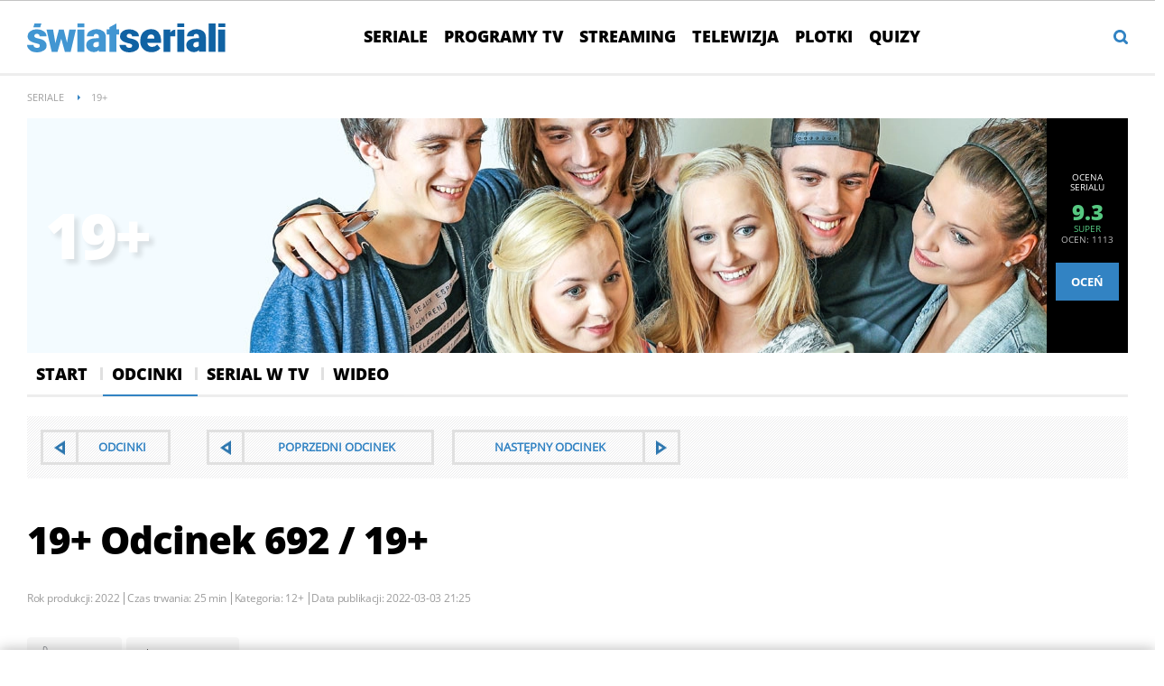

--- FILE ---
content_type: text/html; charset=UTF-8
request_url: https://swiatseriali.interia.pl/odcinki/seriale/19-1201/news-19,nId,5869973
body_size: 28284
content:
<!DOCTYPE html><!--[if lt IE 7]> <html class="no-js ie6 oldie" lang="pl"> <![endif]-->
<!--[if IE 7]>    <html class="no-js ie7 oldie" lang="pl"> <![endif]-->
<!--[if IE 8]>    <html class="no-js ie8 oldie" lang="pl" xmlns:fb="http://www.facebook.com/2008/fbml"> <![endif]-->
<!--[if IE 9]>    <html class="no-js ie9" lang="pl"> <![endif]-->
<!--[if gt IE 9]><!--> <html class="no-js" lang="pl"> <!--<![endif]-->
<head>
    <meta http-equiv="X-UA-Compatible" content="IE=edge" >
<meta charset="UTF-8">
<meta name="viewport" content="initial-scale=1,maximum-scale=1,width=device-width,user-scalable=no" >
<meta name="theme-color" content="#3283c3" >
<meta name="referrer" content="unsafe-url" >
<meta name="robots" content="index, follow" >
<meta name="Author" content="INTERIA.PL" >
<meta name="GOOGLEBOT" content="NOODP" >
<meta name="Description" content="19+ odcinek 19+ / 692. W Scarface wszyscy martwią się o Domi. Marcel namierza... - swiatseriali.interia.pl" >
    
    <title>19+ odcinek 19+ / 692 - Świat Seriali - opisy odcinków, streszczenia</title>
    <script>
var __iwa=__iwa||[];


        window.Inpl = window.Inpl||{};
        window.Inpl.host = "swiatseriali.interia.pl";
        window.Inpl.trackerId = "1";
        window.Inpl.WebTr={};
        if(!window.disallowInsets){
        
        Inpl.WebTr.gemius={};
        Inpl.WebTr.gemius.host="//interia.hit.gemius.pl/";
        Inpl.WebTr.gemius.identifier=".KE1ZrAkuZpWyIWeAfK97uTk.IjpuMyfNKY2AC4sJgr.p7";
        
        
        var Inpl=window.Inpl||{};function gemius_pending(i){window[i]=window[i]||function(){var e=window[i+"_pdata"]=window[i+"_pdata"]||[];e[e.length]=arguments}}Inpl.skipGemiusIdent||(pp_gemius_identifier=Inpl.WebTr.gemius.identifier,pp_gemius_time_identifier=Inpl.WebTr.gemius.time_identifier),Inpl.gemiusOff||(gemius_pending("gemius_hit"),gemius_pending("gemius_event"),gemius_pending("pp_gemius_hit"),gemius_pending("pp_gemius_event"),function(r,o){try{function e(e,i){var t=r.createElement(o),s=e?Inpl.WebTr.gemius.host+"sweqevub.js":Inpl.WebTr.gemius.host+"xgemius.js";n=e?"sweqevub":"xgemius",p=e?6:1,t.setAttribute("async","async"),t.setAttribute("defer","defer"),t.onerror=function(){void 0!==Inpl&&void 0!==Inpl.Abd&&Inpl.Abd.trackError(n,p)},t.onload=function(){void 0!==Inpl&&void 0!==Inpl.Abd&&Inpl.Abd.registerScript(n,p)},t.src=d+":"+s,u.parentNode.insertBefore(t,u),i&&t.addEventListener?t.addEventListener(["on","er","r","or"].join(""),i,!1):i&&t.attachEvent&&t.attachEvent("onerror",i)}var u=r.getElementsByTagName(o)[0],d="http"+("https:"==location.protocol?"s":"");e(0,function(){e(1)})}catch(e){window.Inpl&&window.Inpl.Log&&Inpl.Log.log("gemius_inset_error",e)}}(document,"script"));var __iwa=__iwa||[];__iwa.push(["setCustomVar","gemius_hg","1","page"]),Inpl.skipGemiusIdent||(__iwa.push(["setCustomVar","gemiusId",pp_gemius_identifier,"page"]),__iwa.push(["setCustomVar","gemiusTime",pp_gemius_time_identifier,"page"]));
        
        Inpl.WebTr.tout = {};
        Inpl.WebTr.tout.url= "//js.iplsc.com/inpl.tout/1.0.69/inpl.tout.js";
        Inpl.WebTr.tout.includeBreakingNews=1;    
        Inpl.WebTr.tout.includeTout=1;
        Inpl.WebTr.tout.color=null;
        Inpl.WebTr.tout.theme=null;
        !function(e,t,u){e.Inpl=e.Inpl||{},e.Inpl.Tout=e.Inpl.Tout||{},e.Inpl.Tout.create=function(e){this.queue=this.queue||[],this.queue.push(e)};var n={includeTout:e.Inpl.WebTr.tout.includeTout,includeBreakingNews:e.Inpl.WebTr.tout.includeBreakingNews,includeNews:e.Inpl.WebTr.tout.includeNews,theme:e.Inpl.WebTr.tout.theme,color:e.Inpl.WebTr.tout.color},l=t.createElement("script");l.src=u,t.querySelector("head").appendChild(l),e.Inpl.Tout.create(n)}(window,document,Inpl.WebTr.tout.url);
    
        Inpl.WebTr.distribution = {};
        Inpl.WebTr.distribution.url= "//js.iplsc.com/inpl.distribution/latest/inpl.distribution.js";
        Inpl.WebTr.distribution.includeBack=0;
        Inpl.WebTr.distribution.enableBackDefault=1;    
        Inpl.WebTr.distribution.anchorBack=null;
        Inpl.WebTr.distribution.backUrl=null;
        Inpl.WebTr.distribution.includePrzescroll=1;
        Inpl.WebTr.distribution.includeNewPrzescroll=0;
        Inpl.WebTr.distribution.enablePrzescrollDefault=1;
         Inpl.WebTr.distribution.enablePrzescrollOnNewService=0;   
        Inpl.WebTr.distribution.anchorPrzescroll="wz";
        Inpl.WebTr.distribution.przescrollUrl=null;      
        ((e,r,i)=>{e.Inpl=e.Inpl||{},e.Inpl.Distribution=e.Inpl.Distribution||{},e.Inpl.Distribution.init=function(e){this.queue=this.queue||[],this.queue.push(e)};var l={includeBack:e.Inpl.WebTr.distribution.includeBack,enableBackDefault:e.Inpl.WebTr.distribution.enableBackDefault,anchorBack:e.Inpl.WebTr.distribution.anchorBack,backUrl:e.Inpl.WebTr.distribution.backUrl,includePrzescroll:e.Inpl.WebTr.distribution.includePrzescroll,enablePrzescrollDefault:e.Inpl.WebTr.distribution.enablePrzescrollDefault,enablePrzescrollOnNewService:e.Inpl.WebTr.distribution.enablePrzescrollOnNewService,anchorPrzescroll:e.Inpl.WebTr.distribution.anchorPrzescroll,przescrollUrl:e.Inpl.WebTr.distribution.przescrollUrl},n=r.createElement("script");n.src=i,r.querySelector("head").appendChild(n),e.Inpl.Distribution.init(l)})(window,document,Inpl.WebTr.distribution.url);
    
        var __iwa = __iwa || [];
        Inpl.WebTr.iwa = {};
        Inpl.Ad = Inpl.Ad || {};
        Inpl.Ad.exSettings = Inpl.Ad.exSettings || {};
        Inpl.Ad.exSettings.keywords = Inpl.Ad.exSettings.keywords || {};
        __iwa.push(['setCustomVar','webtrack','true','page']);
        __iwa.push(['setCustomVar','webtrack','true','page']);
        __iwa.push(['setCustomVar','webtrack_date','1/14/2026, 9:43:36 AM','page']);
        __iwa.push(['setCustomVar','keywords',Inpl.Ad.exSettings.keywords.DFP,'page']);
        __iwa.push(['setCustomVar','path_prefix',Inpl.Ad.exSettings.pathPrefix,'page']);
        Inpl.WebTr.iwa.crossorigin = 0;
        Inpl.WebTr.iwa.plugins = {"performance":{"name":"performance"},"pageheight":{"name":"pageheight"},"scroll":{"name":"scroll"},"timeSpent":{"name":"timeSpent"},"viewAbility":{"name":"viewAbility"},"browserFeatures":{"name":"browserFeatures"}};
        Inpl.WebTr.iwa.noPv = false;
        Inpl.WebTr.iwa.trackerId = window.Inpl.trackerId;
        Inpl.WebTr.iwa.iwa3Source = "//js.iplsc.com/iwa3/3.0.140/";
        Inpl.WebTr.iwa.iwa3Collector = "//iwa3.hit.interia.pl:443";
        Inpl.WebTr.iwa.sessionHost = window.Inpl.host;
        !function(e){var i={};function n(r){if(i[r])return i[r].exports;var t=i[r]={i:r,l:!1,exports:{}};return e[r].call(t.exports,t,t.exports,n),t.l=!0,t.exports}n.m=e,n.c=i,n.d=function(e,i,r){n.o(e,i)||Object.defineProperty(e,i,{enumerable:!0,get:r})},n.r=function(e){"undefined"!=typeof Symbol&&Symbol.toStringTag&&Object.defineProperty(e,Symbol.toStringTag,{value:"Module"}),Object.defineProperty(e,"__esModule",{value:!0})},n.t=function(e,i){if(1&i&&(e=n(e)),8&i)return e;if(4&i&&"object"==typeof e&&e&&e.__esModule)return e;var r=Object.create(null);if(n.r(r),Object.defineProperty(r,"default",{enumerable:!0,value:e}),2&i&&"string"!=typeof e)for(var t in e)n.d(r,t,function(i){return e[i]}.bind(null,t));return r},n.n=function(e){var i=e&&e.__esModule?function(){return e.default}:function(){return e};return n.d(i,"a",i),i},n.o=function(e,i){return Object.prototype.hasOwnProperty.call(e,i)},n.p="/",n(n.s=0)}([function(e,i){"undefined"==typeof iwa&&(window.iwa=function(){return iwa3.apply(null,arguments)});var n=window.Inpl||{};window.emptyString="",function(e,i,r,t,o,a){var w=Object.entries&&"undefined"!=typeof Promise&&-1!==Promise.toString().indexOf("[native code]")?1:0;window.iwa3BaseURL=w?e+"new/":e+"old/";var s=window.iwa3BaseURL+"main.iwa.js";window.IWA3Object="iwa3";var c="script";window.iwa3=window.iwa3||function(){window.iwa3.q=window.iwa3.q||[],window.iwa3.q.push(arguments)};var u=document.createElement(c);n.WebTr.iwa.sessionHost?u.src="https:"+t+"/"+a+"iwa_core?ts="+Date.now()+"&u="+encodeURIComponent(location.href)+"&sh="+n.WebTr.iwa.sessionHost:u.src="https:"+t+"/"+a+"iwa_core?ts="+Date.now()+"&u="+encodeURIComponent(location.href)+"&sh="+location.host.replace("www.",""),u.async=1;var d=document.createElement(c),l=document.getElementsByTagName(c)[0];d.async=1,iwa3("config",{request:{socket:{url:"wss:"+t+"/"+a+"collector"},http:{url:"https:"+t}}}),d.src=s,n.WebTr.iwa.crossorigin&&d.setAttribute("crossorigin","anonymous"),l.parentNode.insertBefore(u,l),l.parentNode.insertBefore(d,l),u.onerror=function(){void 0!==n&&void 0!==n.Abd&&n.Abd.trackError("iwa3",3)},u.onload=function(){void 0!==n&&void 0!==n.Abd&&n.Abd.registerScript("iwa3",3)}}(n.WebTr.iwa.iwa3Source,0,0,n.WebTr.iwa.iwa3Collector,0,window.emptyString),n.WebTr.iwa.sessionHost?iwa("create",n.WebTr.iwa.trackerId,{sessionDomain:n.WebTr.iwa.sessionHost}):iwa("create",n.WebTr.iwa.trackerId);var r={};for(var t in n.WebTr.iwa.plugins)n.WebTr.iwa.plugins.hasOwnProperty(t)&&(o(),"clickMap"===t?iwa("clickMap"):iwa("plugin","register",t,r));function o(){for(var e in r={},n.WebTr.iwa.plugins[t].cv)n.WebTr.iwa.plugins[t].cv.hasOwnProperty(e)&&(r[n.WebTr.iwa.plugins[t].cv[e].name]=n.WebTr.iwa.plugins[t].cv[e].value)}if(window.iwaCustomVariablesData)for(var a in window.iwaCustomVariablesData)window.iwaCustomVariablesData.hasOwnProperty(a)&&iwa("setCustomVar",a,window.iwaCustomVariablesData[a],"page");n.WebTr.iwa.noPv||iwa("send","pageview")}]);
        iwa('plugin', 'register', 'rodo');
    
        Inpl.WebTr.ga4={};
        Inpl.WebTr.ga4.codes={"0":{"value":"G-GF127JJRJW","cookieDomain":"swiatseriali.interia.pl"}};
        (o=>{o.addEventListener("load",()=>{for(var e in Inpl.WebTr.ga4.codes){var a,t,n;Inpl.WebTr.ga4.codes.hasOwnProperty(e)&&(a=Inpl.WebTr.ga4.codes[e].value,e=Inpl.WebTr.ga4.codes[e].cookieDomain,n="script",t=document.createElement(n),n=document.getElementsByTagName(n)[0],t.async=1,t.src="https://www.googletagmanager.com/gtag/js?id="+a,n.parentNode.insertBefore(t,n),o.dataLayer=o.dataLayer||[],o.gtag=function(){dataLayer.push(arguments)},o.gtag("js",new Date),e&&""!==e?o.gtag("config",a,{cookie_domain:e}):o.gtag("config",a),t.onload=function(){let a=dataLayer.push;dataLayer.push=(...e)=>{requestAnimationFrame(()=>{setTimeout(()=>{a(...e)},0)})}})}})})(window);
        
        Inpl.WebTr.rd = {};
        Inpl.WebTr.rd.crossorigin = 0;
        Inpl.WebTr.rd.rodoScriptDir="//js.iplsc.com/inpl.rd/latest/";
        Inpl.WebTr.rd.rodoJsonDir="https://prywatnosc.interia.pl/rodo/messages-pl";
        !function(){var o="script",r=(window.rodoScriptDir=Inpl.WebTr.rd.rodoScriptDir,window.rodoJsonDir=Inpl.WebTr.rd.rodoJsonDir,document.createElement(o)),o=document.getElementsByTagName(o)[0];Inpl.WebTr.rd.crossorigin&&r.setAttribute("crossorigin","anonymous"),r.src=Inpl.WebTr.rd.rodoScriptDir+"inpl.rd.jssc",r.async=1,o.parentNode.insertBefore(r,o),window.googletag=window.googletag||{cmd:[]};try{localStorage.setItem("adoceanRodoKeyword","rodo_4")}catch(o){}}();
    
        Inpl.WebTr.webvitals = {};
        Inpl.WebTr.webvitals.traffic = "100";
        Inpl.WebTr.webvitals.url = "//js.iplsc.com/inpl.web-vitals/5.0.29/inpl.web-vitals.js";
        Inpl.WebTr.webvitals.enableWaterfallData = false;
        Inpl.WebTr.webvitals.waterfallDataTraffic = 1;
        Inpl.WebTr.webvitals.enablePerformanceMeasures = false;
        Inpl.WebTr.webvitals.performanceMeasuresTraffic = 1;
        Inpl.WebTr.webvitals.enableInlineAssetsData = false;
        Inpl.WebTr.webvitals.inlineAssetsDataTraffic = 1;
        (()=>{"use strict";let e=window.Inpl||{};!function(t,r,i){if(100*Math.random()<=i.traffic&&null===t.querySelector('script[src*="inpl.web-vitals"]')&&i.url){let r=t.createElement("script");r.src=i.url,t.head.appendChild(r),e.WebTr.webvitals.version="5.0.15"}}(document,navigator,e.WebTr.webvitals)})();
    
        Inpl.WebTr.pixelfb = {};;
        Inpl.WebTr.pixelfb.id = "238861105225571";
        var Inpl=window.Inpl||{};window.addEventListener("load",function(){var e,n,t,r;e=document,n="script",t=Inpl.WebTr.pixelfb.id,r=e.getElementsByTagName(n)[0],(e=e.createElement(n)).async=!0,e.src="https://www.facebook.com/tr?id="+t+"&ev=PageView&noscript=1",r.parentNode.insertBefore(e,r)});
    }/* Wygenerowano dla default/swiatseriali.interia.pl - 14.01.2026, 10:43:36  */
</script>        
<script src="https://js.iplsc.com/inpl.storage/1.0.5/inpl.storage.js"></script>    <script type="text/javascript" src="https://w.iplsc.com/external/jquery/jquery-1.8.3.js"></script>
<script type="text/javascript">
    //<!--
    
jQuery(document).ready(function(){
try{ window.$j = jQuery.noConflict(); } catch(e){}
});
window.Inpl = window.Inpl || {};
window.Inpl.CommonHeader = {
config: {
className: 'common-header--outer'
}
};
(function (l, o, g) {
l.Inpl = l.Inpl || {};
l.Inpl.Log = l.Inpl.Log || {};
var Log = l.Inpl.Log;
Log.NOTICE = 'notice';
Log.WARN = 'warn';
Log['ER' +'ROR'] = 'er'+'ror';
Log.INFO = 'info';
Log.partSize = 4;
Log.__queue = [];
var methods = ['init','onE'+'rror', 'log'];
for (var i in methods) {
if (methods.hasOwnProperty(i)) {
(function (f) {
l.Inpl.Log[f] = function () {
var args = Array.prototype.slice.call(arguments);
Array.prototype.unshift.call(args, f);
l.Inpl.Log.__queue.push(args);
}
})(methods[i]);
}
}
if (o) {
window.addEventListener("load", function () {
var lib = document.createElement('script');
lib.src = o;
lib.async = 1;
document.head.appendChild(lib);
});
}
l['one'+'rror'] = function () {
var args = Array.prototype.slice.call(arguments);
l.Inpl.Log['onE'+'rror'].apply(Log, args);

};
Log.init();

})(window, '//js.iplsc.com/inpl.log/1.0.18/inpl.log.js');    //-->
</script>    <link href="/s/main-6de24fd45048f183ac7bd59661d8cc38.css" media="all" rel="stylesheet" type="text/css" >
<link href="/s/print-2c8bb67e30695b22aab8948740d994a7.css" media="print" rel="stylesheet" type="text/css" >
<link href="/s/header-5de74022230da05d3606753e1c12c775.css" media="all" rel="stylesheet" type="text/css" >
<link href="/i/swiatseriali-ico-144x144.png" rel="apple-touch-icon-precomposed" sizes="144x144" >
<link href="/i/swiatseriali-ico-114x114.png" rel="apple-touch-icon-precomposed" sizes="114x114" >
<link href="/i/swiatseriali-ico-72x72.png" rel="apple-touch-icon-precomposed" sizes="72x72" >
<link href="/i/swiatseriali-ico-57x57.png" rel="apple-touch-icon-precomposed" sizes="57x57" >
<link href="/manifest.json" rel="manifest" type="application/json" >
<link href="https://i.iplsc.com/-/0005RZVWM5RG0L09-C0.webp" rel="preload" as="image" media="(max-width: 479px)" fetchpriority="high" >
<link href="https://i.iplsc.com/-/0005RZVZEJMHI56F-C0.webp" rel="preload" as="image" media="(min-width: 480px) and (max-width:767px)" fetchpriority="high" >
<link href="https://i.iplsc.com/-/0005RZW1N5SMOKR8-C0.webp" rel="preload" as="image" media="(min-width: 768px) and (max-width:999px)" fetchpriority="high" >
<link href="https://i.iplsc.com/-/0005RZW3WD5MQTW5-C0.webp" rel="preload" as="image" media="(min-width: 1000px)" fetchpriority="high" >
<link href="/sd/Ads/basicStyle.less?v=1" media="screen" rel="preload" type="text/css" as="style" onload="this.onload=null;this.rel='stylesheet'" >
<link href="/sd/Album/Embed/Photo/style.less?v=14" media="screen" rel="stylesheet" type="text/css" >
<link href="https://i.iplsc.com/19/000CHPC2VEDM1BJP-C122-F4.webp" rel="preload" type="image/webp" as="image" media="screen and (min-width: 450px)" fetchpriority="high" >
<link href="https://i.iplsc.com/19/000CHPC2VEDM1BJP-C114-F4.webp" rel="preload" type="image/webp" as="image" media="screen and (max-width: 449px)" fetchpriority="high" >
<link href="/s/serial-a65e7d7f29fac0ff4e1072d5586a55f6.css" media="all" rel="stylesheet" type="text/css" >
<!--[if lte IE 8]><link href="/s/ie8/serial.css" media="all" rel="stylesheet" type="text/css" ><![endif]-->
<link href="/sd/Ads/style.less?v=89" media="screen" rel="stylesheet" type="text/css" >
<link href="/s/article-998f5523ba11c8711b1b44e5c67edbdc.css" media="all" rel="stylesheet" type="text/css" >
<link href="/f/open-sans-3/OpenSans-ExtraBold.woff2" rel="preload" type="font/woff2" title="" as="font" crossorigin="anonymous" >
<link href="/f/open-sans-3/OpenSans-Bold.woff2" rel="preload" type="font/woff2" title="" as="font" crossorigin="anonymous" >
<link href="/f/open-sans-3/OpenSans-Regular.woff2" rel="preload" type="font/woff2" title="" as="font" crossorigin="anonymous" >
<link href="/sd/Navigation/styleModalInfo.less?v=7" media="screen" rel="stylesheet" type="text/css" >    <link href="https://swiatseriali.interia.pl/feed" rel="alternate" type="application/rss+xml" title="swiatseriali.interia.pl - kanał RSS" >        <style  media="screen">
<!--
/* ~czarny*/
body {
  --siteHeight: '0px';
  --siteAnimationTime: 0.3s;
}
#ad-stat {
  height: 0;
}
#ad-sitebranding {
  width: 100%;
}
#ad-sitebranding div[id^=google_ads_iframe] {
  font-size: 16px;
}
#sponsCont.spons-ph {
  border-bottom: 1px solid #c3c3c3;
  position: fixed;
  width: 100%;
  overflow: hidden;
  z-index: 999999;
  padding-bottom: 0;
  top: 0px;
  background-color: white;
  height: 0;
  transition: all var(--siteAnimationTime) ease;
}
@media only screen and (min-width: 1000px) {
  .body__ad-spons--desktop-ph .common-header {
    transform: translateY(150px);
  }
  .body__common-header--fixed:not(.body__ad-spons--desktop).body__ad-spons--desktop-ph .common-header {
    transform: translateY(75px);
  }
}
@media only screen and (max-width: 999px) {
  .body__ad-spons--mobile-ph .common-header {
    transform: translateY(60px);
  }
}

-->
</style>
<style  media="screen">
<!--
/* ~czarny*/
#primary_recommend_block {
  margin-top: 30px;
}
#primary_recommend_block.recommend-block ul {
  display: grid;
  grid-template-columns: repeat(2, 50%);
  overflow: unset;
  list-style: none;
  padding-left: unset;
}
@media only screen and (max-width: 479px) {
  #primary_recommend_block.recommend-block ul {
    grid-template-columns: repeat(1, 100%);
  }
}
#primary_recommend_block.recommend-block ul::before {
  content: none;
}
#primary_recommend_block.recommend-block ul #ad-view-banner_zobacz_takze {
  grid-column-start: 1;
  grid-column-end: 3;
  grid-row-start: 3;
  grid-row-end: 4;
}
.noAds#primary_recommend_block.recommend-block ul #ad-view-banner_zobacz_takze {
  display: none;
}
@media only screen and (max-width: 479px) {
  #primary_recommend_block.recommend-block ul #ad-view-banner_zobacz_takze {
    grid-column-start: 1;
    grid-column-end: 2;
    grid-row-start: 4;
    grid-row-end: 5;
    margin: 0 -10px;
  }
}
#primary_recommend_block.recommend-block ul #ad-view-banner_zobacz_takze .ad-container.wide-ad {
  border-top: 1px solid #ededed;
  border-bottom: 1px solid #ededed;
  margin-bottom: 40px;
}
#primary_recommend_block.recommend-block ul #ad-view-banner_zobacz_takze .ad-container.wide-ad .inner-ad {
  display: flex;
  align-items: center;
  justify-content: center;
  padding: 40px 0;
  min-height: 300px;
  width: 100%;
  background: url(https://js.iplsc.com/inpl.uanc/latest/assets/images/interia_ad_ph.svg) no-repeat center / 72px 150px;
}
@media only screen and (max-width: 479px) {
  #primary_recommend_block.recommend-block ul #ad-view-banner_zobacz_takze .ad-container.wide-ad .inner-ad {
    padding: 40px 0 30px;
    min-height: 250px;
  }
}
#primary_recommend_block.recommend-block ul #ad-view-banner_zobacz_takze .ad-container.wide-ad .inner-ad #banner_zobacz_takze,
#primary_recommend_block.recommend-block ul #ad-view-banner_zobacz_takze .ad-container.wide-ad .inner-ad #ad-banner_zobacz_takze {
  text-align: center;
  position: relative;
  width: 100%;
}
#primary_recommend_block.recommend-block ul #ad-view-banner_zobacz_takze .ad-container.wide-ad .inner-ad #banner_zobacz_takze:before,
#primary_recommend_block.recommend-block ul #ad-view-banner_zobacz_takze .ad-container.wide-ad .inner-ad #ad-banner_zobacz_takze:before {
  font-size: 10px;
  font-family: Arial,sans-serif;
  text-transform: uppercase;
  text-align: center;
  color: #bdc0c2;
  width: 100%;
  content: 'REKLAMA';
  position: absolute;
  left: 50%;
  transform: translateX(-50%);
  top: -30px;
}
#primary_recommend_block.recommend-block ul li {
  margin-right: 20px;
  margin-left: 20px;
}
@media only screen and (max-width: 1279px) {
  #primary_recommend_block.recommend-block ul li {
    margin-right: 10px;
    margin-left: 10px;
  }
}

-->
</style>
<style  media="screen">
<!--
        
-->
</style>
<style  media="screen">
<!--
.serial-header{ background-repeat: no-repeat; background-size: 100%; height: auto; } @media only screen and (max-width: 479px){.serial-header{background-image: url("https://i.iplsc.com/-/0005RZVWM5RG0L09-C0.webp")!important;padding-bottom: 54.1%;}} @media only screen and (min-width: 480px) and (max-width:767px){.serial-header{background-image: url("https://i.iplsc.com/-/0005RZVZEJMHI56F-C0.webp")!important;padding-bottom: 33.8%;}} @media only screen and (min-width: 768px) and (max-width:999px){.serial-header{background-image: url("https://i.iplsc.com/-/0005RZW1N5SMOKR8-C0.webp")!important;padding-bottom: 27.6%;}} @media only screen and (min-width: 1000px){.serial-header{background-image: url("https://i.iplsc.com/-/0005RZW3WD5MQTW5-C0.webp")!important;padding-bottom: 21.3%;}}
-->
</style>
<style  media="screen">
<!--
#primary_recommend_block .has-theme-type-1 .tile-magazine-img{width:100%;aspect-ratio:380/317;}
-->
</style>
<style  media="screen">
<!--
#ad-scroll_footer {margin-top: 25px;}
        #ad-scroll_footer:before {content: "REKLAMA";position: absolute;margin-top: -20px;text-align: center;font: 700 10px/21px Open Sans,Arial,sans-serif;letter-spacing: .25px;color: #9f9e9e;line-height: 18px;z-index: 1;}
        body.inpl-tout-sticky #adxFixedAdMainCont.adx-mobile-fixed { bottom: 0 !important; }
        body.inpl-tout-hidden #adxFixedAdMainCont.adx-mobile-fixed { bottom: -150px !important; }
        #adxFixedAdMainCont.adx-mobile-fixed{display:flex;width:100%;position:fixed;background-color:rgba(255,255,255);bottom:0;left:0;align-items:center;margin:auto;justify-content:space-around;z-index:99999;padding-bottom: 5px;-webkit-box-shadow: 0px -5px 5px -5px rgba(66, 68, 90, 0.5);-moz-box-shadow: 0px -5px 5px -5px rgba(66, 68, 90, 0.5);box-shadow: 0px -5px 5px -5px rgba(66, 68, 90, 0.5);}
        #adxFixedAdMainCont .adx-mobile-fixed-close {cursor: pointer;position: absolute;right: 25px;top: -28px;width: 85px;height: 30px;background: #FFFFFF url(//e.hub.com.pl/img/close.svg) 64px 12px no-repeat padding-box;-webkit-box-shadow: 0px -3px 5px -2px rgba(66, 68, 90, 0.5);-moz-box-shadow: 0px -3px 5px -2px rgba(66, 68, 90, 0.5);box-shadow: 0px -3px 5px -2px rgb(66 68 90 / 50%);border-top-left-radius: 4px;border-top-right-radius: 4px;}
        #adxFixedAdMainCont .adx-mobile-fixed-close:before {content: "Zamknij";position: absolute;text-align: center;font: 700 12px/21px Open Sans,Arial,sans-serif;letter-spacing: .25px;color: #9f9e9e;line-height: 18px;z-index: 1;padding: 7px 0px 0px 15px;}
        #adxFixedAdMainCont .adx-mobile-fixed-content{display:flex;align-items:center;}
        #adxFixedAdMainCont .adx-mobile-fixed-ad-cont{margin:0 auto;}

-->
</style>
<style  media="screen">
<!--
.container-emotions-like-bar{margin-bottom:20px;height:40px;}
-->
</style>
<style  media="screen">
<!--
#recommend_block .has-theme-type-1 .tile-magazine-img{width:100%;aspect-ratio:380/317;}
-->
</style>
    <!--[if lte IE 8]>
    
<script src="https://w.iplsc.com/external/polyfillsIe8/1.0.0/polyfillsIe8.js"></script>    <link rel="stylesheet" type="text/css" media="all" href="/s/ie8.css"/>
    <![endif]-->
                <script>window.addEventListener("load", function(){    if(Inpl.Ad && Inpl.Ad.isExternalService === false) {        window.iwa3 && window.iwa3("trackEvent","uanc","lib","loaded", "true");    } else {        window.iwa3 && window.iwa3("trackEvent","uanc","lib","loaded", "false");    }});window.Inpl = (window.Inpl || {});window.Inpl.Ad = (window.Inpl.Ad || {});window.Inpl.Ad.settings = (window.Inpl.Ad.settings || {});window.Inpl.Ad.settings.isRWD=true;window.Inpl.Ad.settings.serviceId=1003;window.Inpl.Ad.settings.urlParams={"nId":"5869973"};window.Inpl.Ad.settings.isIplv2=true;window.Inpl.Ad.exSettings = (window.Inpl.Ad.exSettings || {});window.Inpl.Ad.exSettings.keywords = (window.Inpl.Ad.exSettings.keywords || {});window.Inpl.Ad.exSettings.keywords.DFP ? window.Inpl.Ad.exSettings.keywords.DFP += ",iplv2" : window.Inpl.Ad.exSettings.keywords.DFP = "iplv2";window.Inpl.Ad.exSettings.keywords.ADOCEAN ? window.Inpl.Ad.exSettings.keywords.ADOCEAN += ",iplv2" : window.Inpl.Ad.exSettings.keywords.ADOCEAN = "iplv2";</script>        <script>(function() {
                    window.Inpl = window.Inpl || {};
                    window.Inpl.Ad = window.Inpl.Ad || {};
                    window.Inpl.Ad.settings = window.Inpl.Ad.settings || {};
                    Inpl.Ad.settings.config = {}; })();</script>                <meta property="og:site_name" content="Swiatseriali Interia" />    <meta property="fb:app_id" content="438577716225831" />    <script>
        window.CONFIG = {
            servers: {
                image: 'i.iplsc.com',
                js: 'w.iplsc.com'
            }
        };
    </script>
            <meta name="google-play-app" content="app-id=pl.interia.news"/>
        <script type="application/ld+json">{"@context":"https:\/\/schema.org","@type":"BreadcrumbList","numberOfItems":2,"itemListelement":[{"@type":"ListItem","position":3,"item":{"name":"Seriale","@id":"https:\/\/swiatseriali.interia.pl\/seriale"}},{"@type":"ListItem","position":4,"item":{"name":"19+"}}]}</script></head>
<body class="serial-main serial-episode">
<div id="fb-root"></div>    


<div data-ad-mobile="" data-ad-desktop="" id="sponsCont" class="spons-ph">

    <script>

    window.addEventListener('Inpl.sitebranding.loaded', function(ev) {
        var adContainer = document.getElementById('sitebranding1');
        if (adContainer) {
            adContainer.style.display = 'block';
        }
    });

</script>
<div id="ad-sitebranding" class="divAlignCenter" data-ad-sitebranding-ph=true></div>

        </div>

    <div class="page-container is-header" data-google-interstitial="false">
        <div class="branding-place"></div>
        <header class="common-header" id="common-header-root">
            



<div class="common-header__container container">
    
<div class="common-header__logo">
                <a class="common-header__service-logo" onclick="" href="/#iwa_source=logo" title="Przejdź do strony głównej serwisu Świat Seriali na INTERIA.PL" rel="home">
                            <img src="/i/service_logo_s_new.svg" alt="Świat Seriali" data-two-line-service-logo="">
                    </a>
    </div>


                <div class="common-header__navigation">
        <nav class="common-header__desktop common-header__navigation-container">
                                                                    <ul class="common-header__navigation-list d1" >
                    
                                    <li class="i1 common-header__navigation-item common-header__navigation-item--first"><a onclick="iwa('trackEvent','nawigacja', 'pasek_gorny', 'klik', 'pasek_gorny', 'kat_seriale')"  class="common-header__navigation-item-link" href="/seriale">Seriale</a></li>            <li class="i2 common-header__navigation-item"><a onclick="iwa('trackEvent','nawigacja', 'pasek_gorny', 'klik', 'pasek_gorny', 'kat_programy_tv')"  class="common-header__navigation-item-link" href="/programy">Programy TV</a></li>            <li class="i3 common-header__navigation-item"><a onclick="iwa('trackEvent','nawigacja', 'pasek_gorny', 'klik', 'pasek_gorny', 'kat_streaming')"  class="common-header__navigation-item-link" href="/vod">Streaming</a></li>            <li class="i4 common-header__navigation-item"><a onclick="iwa('trackEvent','nawigacja', 'pasek_gorny', 'klik', 'pasek_gorny', 'kat_telewizja')"  class="common-header__navigation-item-link" href="/telewizja">Telewizja</a></li>            <li class="i5 common-header__navigation-item"><a onclick="iwa('trackEvent','nawigacja', 'pasek_gorny', 'klik', 'pasek_gorny', 'kat_plotki')"  class="common-header__navigation-item-link" href="/plotki">Plotki</a></li>            <li class="i6 common-header__navigation-item common-header__navigation-item--last"><a onclick="iwa('trackEvent','nawigacja', 'pasek_gorny', 'klik', 'pasek_gorny', 'kat_quizy')"  class="common-header__navigation-item-link" href="/quizy">Quizy</a></li>                    </ul>
            
                                </nav>
        <nav style="display:none"  class="common-header__mobile common-header__navigation-container">
            <div class="portal-menu-close common-header__mobile-close">
                <svg xmlns="http://www.w3.org/2000/svg" viewBox="0 0 21.9 21.9">
                    <path d="M11.7 11L22 21.3l-.7.7L11 11.7.7 21.9l-.7-.7L10.3 11 0 .7.7 0 11 10.3 21.2 0l.7.7L11.7 11z" fill-rule="evenodd" clip-rule="evenodd" fill="#fff"></path>
                </svg>
            </div>
            <div class="common-header__navigation-menu-container">
                                                <div class="serviceSectionLinksContainer">
                    <ul class="serviceSectionLinks d1">
                        <li class="serviceName">Świat Seriali</li>
                                                                                    
                                                <li class="i1 common-header__navigation-item common-header__navigation-item--first"><a onclick="iwa('trackEvent','nawigacja', 'pasek_gorny', 'klik', 'hamburger', 'kat_seriale')" class="common-header__navigation-item-link" href="/seriale">Seriale</a></li>            <li class="i2 common-header__navigation-item"><a onclick="iwa('trackEvent','nawigacja', 'pasek_gorny', 'klik', 'hamburger', 'kat_programy_tv')" class="common-header__navigation-item-link" href="/programy">Programy TV</a></li>            <li class="i3 common-header__navigation-item"><a onclick="iwa('trackEvent','nawigacja', 'pasek_gorny', 'klik', 'hamburger', 'kat_streaming')" class="common-header__navigation-item-link" href="/vod">Streaming</a></li>            <li class="i4 common-header__navigation-item"><a onclick="iwa('trackEvent','nawigacja', 'pasek_gorny', 'klik', 'hamburger', 'kat_telewizja')" class="common-header__navigation-item-link" href="/telewizja">Telewizja</a></li>            <li class="i5 common-header__navigation-item"><a onclick="iwa('trackEvent','nawigacja', 'pasek_gorny', 'klik', 'hamburger', 'kat_plotki')" class="common-header__navigation-item-link" href="/plotki">Plotki</a></li>            <li class="i6 common-header__navigation-item common-header__navigation-item--last"><a onclick="iwa('trackEvent','nawigacja', 'pasek_gorny', 'klik', 'hamburger', 'kat_quizy')" class="common-header__navigation-item-link" href="/quizy">Quizy</a></li>                                                </ul>
                </div>
                <div class="sgpSectionLinksContainer" data-sgp-menu-section-root>
                    <div class="sgpSectionLinks__ringLoader"><div></div><div></div><div></div><div></div></div>
                </div>
            </div>

        </nav>
    </div>

    
    
    
            <div class="common-header__icon common-header__icon--search common-header__icon--right-1" data-header-popup-trigger="search">
    <svg class="common-header__icon--svg" xmlns="http://www.w3.org/2000/svg" viewBox="0 0 17 17">
        <path class="common-header__icon--svg-path" d="M16.53 16.51a1.6 1.6 0 0 1-2.26 0l-2.81-2.81a7.45 7.45 0 1 1 2.26-2.26l2.81 2.81a1.6 1.6 0 0 1 0 2.26zM7.51 3.01a4.5 4.5 0 1 0 0 9 4.5 4.5 0 0 0 0-9z"/>
    </svg>
</div>
<div id="common-search" class="common-header__popup standard-common-search" data-header-popup="search" data-header-popup-enable>
    <form action="https://szukaj.interia.pl/interia" method="get">
        <fieldset>
            <span class="standard-search-query">
                <input placeholder="Szukaj w serwisie..." id="search_query_1" class="search-query" type="text" name="q" value="" />
            </span>
        </fieldset>
    </form>
    <div class="search-hide-button" data-header-popup-hide="search"></div>
</div>    
    </div>



        </header>
    </div>



    <div class="container page-container top" data-google-interstitial="false">
        <div class="page-top">
                <section class="breadcrumbs hidden-sm hidden-rs hidden-xs">
                                        <div class="breadcrumbs-item">
                                    <a class="breadcrumbs-link i1" href="/seriale" itemprop="item">
                        <span>Seriale</span>
                    </a>
                                                </div>
                                            <div class="breadcrumbs-item">
                                                            <strong class="i2 ilast breadcrumbs-current">
                            <span>19+</span>
                        </strong>
                                                </div>
                        </section>
                    </div>
        

    <div class="serial-header-container">
    <div class="row is-full-rs is-full-xs">
        <div class="col-xs-12">
            <div class="serial-header-wrap">
                                    <a href="/seriale/19-1201" title="19+" class="serial-header-link"></a>
                                <div class="serial-header ">
                    <div class="serial-header-inside-wrap">
                        <div class="serial-header-inside">
                            <div class="serial-header-inside-text">
                                                                    <span class="serial-header-title">19+                                                                            </span>
                                                            </div>
                        </div>
                    </div>
                </div>
                 <div class="serial-header-notebox">
                    
                    <div class="serial-header-notebox-label">Ocena<br />serialu</div>
                    <div class="serial-header-note is-9" data-average-int="9">
                        <div class="serial-header-note-value" data-average="9.308">9.3</div>
                        <div class="serial-header-note-text">Super</div>
                        <div class="serial-header-note-count">Ocen: <span class="serial-header-note-count-value">1113</span></div>
                    </div>

                    <div class="serial-header-vote">
                        <div class="serial-header-vote-show">
                            Oceń
                        </div>
                        <div class="serial-header-vote-numbers">
                            <div class="serial-header-vote-number is-1" data-note="1">1</div>
                            <div class="serial-header-vote-number is-2" data-note="2">2</div>
                            <div class="serial-header-vote-number is-3" data-note="3">3</div>
                            <div class="serial-header-vote-number is-4" data-note="4">4</div>
                            <div class="serial-header-vote-number is-5" data-note="5">5</div>
                            <div class="serial-header-vote-number is-6" data-note="6">6</div>
                            <div class="serial-header-vote-number is-7" data-note="7">7</div>
                            <div class="serial-header-vote-number is-8" data-note="8">8</div>
                            <div class="serial-header-vote-number is-9" data-note="9">9</div>
                            <div class="serial-header-vote-number is-10" data-note="10">10</div>

                            <div class="serial-header-vote-hide" title="Zamknij"></div>
                        </div>
                    </div>

                    <script>
                                        </script>
                </div>
                            </div>
        </div>
    </div>

    <div class="row is-full-rs is-full-xs">
        <div class="col-xs-12">
                            <div class="base-simple-menu js-simple-menu has-color-theme-service">
                    <ul>
                                                                                                    <li class="simple-menu-el i">
                                <a href="/newsy/seriale/19-1201" class="simple-menu-el-link">Start</a>
                                                            </li>
                                                                                <li class="simple-menu-el i active">
                                <a href="/odcinki/seriale/odcinki-seriale-19-1201" class="simple-menu-el-link">Odcinki</a>
                                                            </li>
                                                                                <li class="simple-menu-el i">
                                <a href="/w-tv/seriale/19-1201" class="simple-menu-el-link">Serial w Tv</a>
                                                            </li>
                                                                                <li class="simple-menu-el i is-last">
                                <a href="/wideo/seriale/19-1201" class="simple-menu-el-link">Wideo</a>
                                                            </li>
                                                                        </ul>
                </div>
                    </div>
    </div>
</div>
    </div>


<div class="container page-container">
    <div id="content" class="row">
                            <div class="main-special col-xs-12 col-rs-12 col-sm-12 col-md-12 col-lg-12">
                
<div class="episodes">

    
    <div class="row episodes-buttons-row episode-nav">

        <div class="col-xs-12">
            <div class="episodes-buttons">
                <div class="row row-table">
                                            <div class="col-xs-12 col-rs-12 col-sm-6 col-md-2 col-lg-2">
                            <a class="episodes-nav-item episodes-nav-item-back episodes-nav-item-back-list"
                               href="/odcinki/seriale/19-1201,sId,">Odcinki</a>
                        </div>
                                                            <div
                        class="episodes-nav-top-row col-xs-12 col-rs-12 col-sm-12 col-md-8 col-lg-8">
                        <div
                            class="row-table episodes-nav-top">
                            <div class="row-cell row-cell-current">
                                <div class="episodes-nav">
                                                                        <div
                                        class="col-rs-6 col-sm-6 col-md-4 back">
                                        <a class="episodes-nav-item episodes-nav-item-back"
                                           href="/odcinki/seriale/19-1201/news-19,nId,5865791">
                                                                                            Poprzedni <span class="label">odcinek</span>
                                                                                    </a>
                                    </div>
                                                                        <div
                                        class="col-rs-6 col-sm-6 col-md-4">
                                        <a class="episodes-nav-item episodes-nav-item-next"
                                           href="/odcinki/seriale/19-1201/news-19,nId,5872258">
                                                                                            Następny <span class="label">odcinek</span>
                                                                                    </a>
                                    </div>
                                </div>

                            </div>
                        </div>
                    </div>
                </div>
            </div>
        </div>
    </div>
</div>

<article class="episodes episode article" itemscope="" itemtype="http://schema.org/Article">
        <div class="article-container">
                                <div class="article-body-top">
                <div class="article-body-top-content">

            <header class="article-header">
                <div class="article-header-body">
                    <h1 itemprop="name headline" class="article-title">
                        19+                        <span>Odcinek 692</span>
                                                    <span> / 19+</span>
                                            </h1>
                </div>
            </header>
                <div class="article-info has-avatar article-info-top">

                <span
                    class="article-info-prop">Rok produkcji: 2022 </span>
                <span class="article-info-prop">Czas trwania: 25                    min </span>

                                            <span class="article-info-prop">Kategoria: 12+ </span>
                    
                                            <span class="article-info-prop">Data publikacji: 2022-03-03 21:25                            <meta itemprop="datePublished" content="2022-03-03 21:25:09" />
                            <meta itemprop="dateModified" content="2022-03-03 21:25:09" />
                        </span>

                    
                </div>
            
            <aside class="article-social is-top show-popup">
                                <div class="container-emotions-like-bar"></div>
            </aside>

            <div class="article-body" itemprop="articleBody">

                <p class="article-lead">
                                    </p>

                                    <img
                        src="https://i.iplsc.com/-/000CHPC2VEDM1BJP-C122-F4.jpg"
                        class="episode-img img-responsive"
                        itemprop="image"
                        title="Zdjęcie ilustracyjne 19+ odcinek 692 "
                        alt="Zdjęcie ilustracyjne 19+ odcinek 692 "/>

                                <p>W Scarface wszyscy martwią się o&nbsp;Domi. Marcel namierza firmę, w&nbsp;której prawdopodobnie pracuje przestępca. Lucy doradza dziewczynom sprowokowanie mężczyzny, aby zdobyć dowody jego winy. Jest to jednak ryzykowne i&nbsp;niebezpieczne, a&nbsp;nagrywanie kogoś bez jego zgody - karalne. Mimo to przyjaciółki decydują się na spotkanie z&nbsp;bandytą. Iwona zgadza się być "przynętą".<br />    <aside class="embed embed-article-list title embed-left"
                  data-ids="5989696,5955402,5947250,5942684"
           data-type="article_list"
           data-count="4"
           data-createdby="n"
           >
        <ul class="embed-list">
                                                                <li class="embed-article-item i1 item-title"
                                            data-pos="1"
                        data-id="5989696"
                                        >
                        <div class="embed-article-item-title">
<a class="embed-article-item-title-url" href="//interia.hit.gemius.pl/hitredir/id=baCb8AslJNnZj2kUGPLkPMUF.tLBarst.iFIsOnSq33..7/url=https%3A%2F%2Fswiatseriali.interia.pl%2Fnewsy%2Fseriale%2F19-1201%2Fnews-19-koniec-serialu-kiedy-emisja-ostatniego-odcinka%2CnId%2C5989696%23iwa_source%3Darticle_list%26parametr%3D1_n">
   "19+": Koniec serialu! Kiedy emisja ostatniego odcinka?</a>
</div>
                    </li>
                                                                                <li class="embed-article-item i2 item-title"
                                            data-pos="2"
                        data-id="5955402"
                                        >
                        <div class="embed-article-item-title">
<a class="embed-article-item-title-url" href="//interia.hit.gemius.pl/hitredir/id=baCb8AslJNnZj2kUGPLkPMUF.tLBarst.iFIsOnSq33..7/url=https%3A%2F%2Fswiatseriali.interia.pl%2Fnewsy%2Fseriale%2F19-1201%2Fnews-marcelina-zietek-potwierdzila-sensacyjna-nowine%2CnId%2C5955402%23iwa_source%3Darticle_list%26parametr%3D1_n">
   Marcelina Ziętek potwierdziła sensacyjną nowinę! </a>
</div>
                    </li>
                                                                                <li class="embed-article-item i3 item-title"
                                            data-pos="3"
                        data-id="5947250"
                                        >
                        <div class="embed-article-item-title">
<a class="embed-article-item-title-url" href="//interia.hit.gemius.pl/hitredir/id=baCb8AslJNnZj2kUGPLkPMUF.tLBarst.iFIsOnSq33..7/url=https%3A%2F%2Fswiatseriali.interia.pl%2Fnewsy%2Fseriale%2F19-1201%2Fnews-19-koniec-emisji-programu-tvn-stawia-na-nowy-projekt%2CnId%2C5947250%23iwa_source%3Darticle_list%26parametr%3D1_n">
   "19+": Koniec emisji programu! TVN stawia na nowy projekt!</a>
</div>
                    </li>
                                                                                <li class="embed-article-item i4 item-title"
                                            data-pos="4"
                        data-id="5942684"
                                        >
                        <div class="embed-article-item-title">
<a class="embed-article-item-title-url" href="//interia.hit.gemius.pl/hitredir/id=baCb8AslJNnZj2kUGPLkPMUF.tLBarst.iFIsOnSq33..7/url=https%3A%2F%2Fswiatseriali.interia.pl%2Fnewsy%2Fseriale%2F19-1201%2Fnews-malgorzata-heretyk-i-ernest-musial-gwiazdy-rezygnuja-z-pracy%2CnId%2C5942684%23iwa_source%3Darticle_list%26parametr%3D1_n">
   Małgorzata Heretyk i Ernest Musiał: Gwiazdy rezygnują z pracy w telewizji?</a>
</div>
                    </li>
                                    </ul>
    </aside>
<script>gemius_hit("d2A1loO7ueKk08Bp3DNInbdMXmZk0Xt67_r_G77dw1..17");</script>
    <script>
    document.addEventListener('DOMContentLoaded', () => {
        window.setTimeout(() => {
            const wrappers = document.querySelectorAll(".embed-article-list");
            let cnt = wrappers.length;
            wrappers.forEach((wrapper, index) => {
                //klik
                const listLinks = wrapper.querySelectorAll(".embed-article-item");
                listLinks.forEach((link) => {
                    link.addEventListener('click', (e) => {
                        e.stopPropagation();

                        iwa('trackEvent',
                            wrapper.dataset.type,
                            (index + 1),
                            'klik',
                            link.dataset.pos,
                            wrapper.dataset.createdby,
                            link.dataset.id);

                        return true;
                    });
                });
                //view
                const observer = new IntersectionObserver(
                    (elements) => {
                        elements.forEach((element) => {
                            if (element.isIntersecting) {
                                observer.unobserve(element.target);
                                cnt--;
                                if (cnt === 0) {
                                    observer.disconnect();
                                }

                                iwa('trackEvent',
                                    wrapper.dataset.type,
                                    (index + 1),
                                    'view',
                                    element.target.dataset.count,
                                    element.target.dataset.createdby,
                                    element.target.dataset.ids);
                            }
                        });
                    },
                    {
                        threshold: 0.6,
                    }
                );
                observer.observe(wrapper);
            });
        }, 1);
    });
</script>
</p>

                <div class="article-body__ad-gora-srodek" id="gora_srodek_mobile">
                    <div class="adWrapper">
                        <div class="box ad adStandardTop container common-header--outer Świat seriali" id="adStandardTop1">
                            <div class="boxBegin"></div>
                            <div id="placeholder-gora_srodek"></div>
                            <div class="boxBody" data-iwa-viewability-name="gora_srodek" style="display: none;">
                                <div id="ad-gora_srodek" align="center" style="text-align: center; display: block;"></div>
                            </div>
                            <div class="boxEnd"></div>
                        </div>
                    </div>
                </div>
                <script>
                    if (window.innerWidth >= 1000) {
                        document.querySelector('.article-body__ad-gora-srodek#gora_srodek_mobile').remove();
                    }
                </script>
                                <div class="more-episodes">
                    <h2 class="episodes-list-header"> Więcej odcinków</h2>
                    
<div class="episodes">

    <div class="episodes-group">
                    <!--  Episodes count:       -->
            <div class="episodes-list">
                                                    <div class="episode-item row-table">
                        <div class="episode-item-wrapper">
                            <div class="row-cell episode-cell-img">
                                <a href="/seriale/19-1201/odcinki/news-19,nId,5932657,eId,196628" class="episode-thumb episode-thumb-link">                                                                    <img src="https://i.iplsc.com/-/000EZIYABGCDT2RQ-C486.jpg"
                                         class="episodes-movie-cinema-trailer-img"
                                         title="Zdjęcie ilustracyjne 19+ odcinek 713 "
                                         alt="Zdjęcie ilustracyjne 19+ odcinek 713 "/>
                                                                </a>                            </div>
                            <div class="row-cell episode-cell-info">
                                <h3>
                                                                    <a class="episode-title"
                                       href="/seriale/19-1201/odcinki/news-19,nId,5932657,eId,196628">19+ Odcinek 713 </a>
                                                                </h3>
                                                                    <p class="episode-lead">
                                        Perypetie grupy przyjaciół, którzy kończą liceum i rozpoczynają samodzielne życie. Studia, pierwsza praca, wychowanie dziecka to tylko...                                        <a href="/seriale/19-1201/odcinki/news-19,nId,5932657,eId,196628" class="episode-more-link">więcej</a>
                                    </p>
                                                            </div>
                        </div>
                    </div>
                                    <div class="episode-item row-table">
                        <div class="episode-item-wrapper">
                            <div class="row-cell episode-cell-img">
                                <a href="/seriale/19-1201/odcinki/news-19,nId,5930179,eId,196583" class="episode-thumb episode-thumb-link">                                                                    <img src="https://i.iplsc.com/-/000EZ1UZHTP1YVGQ-C486.jpg"
                                         class="episodes-movie-cinema-trailer-img"
                                         title="Zdjęcie ilustracyjne 19+ odcinek 712 "
                                         alt="Zdjęcie ilustracyjne 19+ odcinek 712 "/>
                                                                </a>                            </div>
                            <div class="row-cell episode-cell-info">
                                <h3>
                                                                    <a class="episode-title"
                                       href="/seriale/19-1201/odcinki/news-19,nId,5930179,eId,196583">19+ Odcinek 712 </a>
                                                                </h3>
                                                                    <p class="episode-lead">
                                        Perypetie grupy przyjaciół, którzy kończą liceum i rozpoczynają samodzielne życie. Studia, pierwsza praca, wychowanie dziecka to tylko...                                        <a href="/seriale/19-1201/odcinki/news-19,nId,5930179,eId,196583" class="episode-more-link">więcej</a>
                                    </p>
                                                            </div>
                        </div>
                    </div>
                                    <div class="episode-item row-table">
                        <div class="episode-item-wrapper">
                            <div class="row-cell episode-cell-img">
                                <a href="/seriale/19-1201/odcinki/news-19,nId,5927876,eId,196511" class="episode-thumb episode-thumb-link">                                                                    <img src="https://i.iplsc.com/-/000EYRI5741PLS9V-C486.jpg"
                                         class="episodes-movie-cinema-trailer-img"
                                         title="Zdjęcie ilustracyjne 19+ odcinek 711 "
                                         alt="Zdjęcie ilustracyjne 19+ odcinek 711 "/>
                                                                </a>                            </div>
                            <div class="row-cell episode-cell-info">
                                <h3>
                                                                    <a class="episode-title"
                                       href="/seriale/19-1201/odcinki/news-19,nId,5927876,eId,196511">19+ Odcinek 711 </a>
                                                                </h3>
                                                                    <p class="episode-lead">
                                        Perypetie grupy przyjaciół, którzy kończą liceum i rozpoczynają samodzielne życie. Studia, pierwsza praca, wychowanie dziecka to tylko...                                        <a href="/seriale/19-1201/odcinki/news-19,nId,5927876,eId,196511" class="episode-more-link">więcej</a>
                                    </p>
                                                            </div>
                        </div>
                    </div>
                                    <div class="episode-item row-table">
                        <div class="episode-item-wrapper">
                            <div class="row-cell episode-cell-img">
                                <a href="/seriale/19-1201/odcinki/news-19,nId,5925525,eId,196465" class="episode-thumb episode-thumb-link">                                                                    <img src="https://i.iplsc.com/-/000CHPC2VEDM1BJP-C486.jpg"
                                         class="episodes-movie-cinema-trailer-img"
                                         title="Zdjęcie ilustracyjne 19+ odcinek 710 "
                                         alt="Zdjęcie ilustracyjne 19+ odcinek 710 "/>
                                                                </a>                            </div>
                            <div class="row-cell episode-cell-info">
                                <h3>
                                                                    <a class="episode-title"
                                       href="/seriale/19-1201/odcinki/news-19,nId,5925525,eId,196465">19+ Odcinek 710 </a>
                                                                </h3>
                                                                    <p class="episode-lead">
                                        Perypetie grupy przyjaciół, którzy kończą liceum i rozpoczynają samodzielne życie. Studia, pierwsza praca, wychowanie dziecka to tylko...                                        <a href="/seriale/19-1201/odcinki/news-19,nId,5925525,eId,196465" class="episode-more-link">więcej</a>
                                    </p>
                                                            </div>
                        </div>
                    </div>
                            </div>
            </div>

    </div>
                </div>
                
            </div>
        </div>
        <div class="article-body__top-sidebar">
            



    <div id="sticky-box300x250">
        <div id="ad-view-box300x250"></div>
        <div class="box ad box300x250 " id="box300x2501">
            <div class="boxBegin"></div>
            <div class="boxHeader">
                                    <span>Reklama</span>
                            </div>
            <div class="boxBody" data-iwa-viewability-name="box300x250">
                
<script>//<![CDATA[

window.addEventListener("Inpl.box300x250.loaded", function(ev) {
var adContainer = document.getElementById("box300x2501");
if (adContainer) {adContainer.style.display = 'block';}
});
//]]></script>                                <div id="box300x250" class="divAlignCenter">
                                            
<script>//<![CDATA[

if (document.body.clientWidth > 999){
document.querySelector('.boxBody #box300x250').id = 'ad-box300x250'
addEventListener('Inpl.Uanc.Config', function(){
if (!Inpl.Ad.config.slots.some(x => x.name === 'box300x250' && x.disable !== true)) {
document.querySelector('#sticky-box300x250').remove();
}
})
}
//]]></script>
                    

                    <!-- box300x600_ec sidebar/forum -->
                                        <!-- box300x600_ec sidebar/forum -->


                    <!-- sloty ec -->
                                        <!-- sloty ec end -->

                </div>
            </div>
            <div class="boxEnd"></div>
        </div>

    </div>


        </div>
                </div>




    </article>
<div class="article-body__ad-gora-srodek" id="gora_srodek_desktop">
    <div class="adWrapper">
    <div class="box ad adStandardTop container common-header--outer Świat seriali" id="adStandardTop1">

    <div class="boxBegin"></div>
            <div class="boxHeader" style="display: none">
            <span>Reklama</span>
        </div>
        <div id="placeholder-gora_srodek"></div>
    <div class="boxBody" data-iwa-viewability-name="gora_srodek">
                                <div id="ad-gora_srodek" class="divAlignCenter"></div>
            
<script>//<![CDATA[

window.addEventListener("Inpl.gora_srodek.loaded", function(ev) {
document.querySelector("#adStandardTop1 .boxBody").style.display = 'block';
document.querySelector("#placeholder-gora_srodek").style.display = 'none';
document.querySelector("#adStandardTop1 .boxHeader") && (document.querySelector("#adStandardTop1 .boxHeader").style.display = 'block');
});
//]]></script>                
<script>//<![CDATA[

window.addEventListener("Inpl.Uanc.Config", function (ev) {
function hideSlot() {
document.getElementById("gora_srodek_mobile") && (document.getElementById("gora_srodek_mobile").style.display = 'none');
document.getElementById("adStandardTop1") && (document.getElementById("adStandardTop1").style.display = 'none');
}
if (ev.detail.slots && ev.detail.slots.length === 0) {
hideSlot();
} else {
var exists = false;
ev.detail.slots.forEach((item) => {
if (item.name === 'gora_srodek' && !item.disable) {
exists = true;
}
});
if (!exists) {
hideSlot();
} else if (Inpl.Ad.services && Inpl.Ad.services.TesterService && !Inpl.Ad.services.TesterService._testId) {
window.addEventListener('Inpl.empty', function (ev) {
if (ev.detail.name === 'gora_srodek') {
hideSlot();
}
})
}
}
});
//]]></script>    </div>
    <div class="boxEnd"></div>
</div>
    
    <div id="ad-1x1"></div>
    <div id="ad-interstitial"></div>
    <div id="ad-1x1_2"></div>
    <div id="ad-link_natywny"></div>
    <div id="ad-labelbox"></div>
    <div id="ad-watermark"></div>
    <div id="ad-stat"></div>
    <div id="ad-contentstream"></div>
    <div id="ad-artspons_link"></div>
    <div id="ad-artspons_link2"></div>
    <div id="ad-artspons_link3"></div>
    <div id="ad-artspons_link4"></div>
    <div id="ad-artspons_link5"></div>
    <div id="ad-artspons_link6"></div>

    <div id="adxFixedAdMainCont" class="adx-mobile-fixed" style="display:none">
        <div class="adx-mobile-fixed-close"></div>
        <div class="adx-mobile-fixed-content">
            <div class="adx-mobile-fixed-ad-cont">
                <div id="ad-scroll_footer"></div>
            </div>
        </div>
    </div>
    </div>
</div>
<div class="article-body__ad-box" style="display:none;">
    <div id="box300x250_mobile"></div>
</div>
<script>
    if (window.innerWidth < 1000) {
        document.querySelector('#gora_srodek_desktop #adStandardTop1').remove();
        document.querySelector('#content .article-body__top-sidebar').remove();
        document.querySelector('#content .article-body__ad-box #box300x250_mobile').id = 'ad-box300x250';
        let observer = new MutationObserver((mutations, observer) => {
            mutations.forEach((mutation) => {
                if (!mutation.addedNodes) return
                if (document.querySelector('#content .main-sidebar')) {
                    document.querySelector('#content .main-sidebar').remove();
                    observer.disconnect();
                }
            })
        })

        observer.observe(document.querySelector('#content'), {
            childList: true
        })
        window.addEventListener('Inpl.box300x250.loaded', function (){
            document.querySelector('.article-body__ad-box').style.display = 'block';
        });
    } else {
        const resizeObserver = new ResizeObserver(() => {
            if (document.querySelector('#content .main-sidebar') && document.querySelector('#content .main-content') && document.querySelector('#content .main-content').clientHeight > 1001) {
                document.querySelector('#content .main-sidebar').style.height = document.querySelector('#content .main-content').clientHeight+'px';
                if (document.querySelector('#content .main-content').clientHeight < 1431) {
                    document.querySelector('#content .main-sidebar').classList.add('no-sticky');
                } else {
                    document.querySelector('#content .main-sidebar').classList.remove('no-sticky');
                }
            }
        });
        resizeObserver.observe(document.querySelector('#content'));
    }
</script>
            </div>
                            <div class="main-content col-xs-12 col-rs-12 col-sm-12 col-md-8 col-lg-8">
                    <div class="article-info article-info-cast">
        <h3>Obsada i twórcy 19+</h3>
        <span class="article-info-cast-item">Reżyseria: Arkadiusz Luboń, Regina Zawadzka, Marcin Glowacki, Arkadiusz Luboń, Regina Zawadzka, Marcin Głowacki</span><br/><span class="article-info-cast-item">Scenariusz: Ilona Łesyk-Moczulska, Michal Zasowski, Ilona Łesyk-Moczulska, Michał Zasowski</span>    </div>



<div class="box ad" id="box_autopromo1">
    <div class="boxBegin"></div>
    <div class="boxHeader">
                    <span>Reklama</span>
            </div>
    <div class="boxBody" data-iwa-viewability-name="box_autopromo">
        
<script>//<![CDATA[

window.addEventListener("Inpl.box_autopromo.loaded", function(ev) {
var adContainer = document.getElementById("box_autopromo1");
if (adContainer) {
adContainer.style.display = 'block';
}

});
//]]></script>                <div id="ad-box_autopromo" class="divAlignCenter" >
                </div>
    </div>
    <div class="boxEnd"></div>
    
</div>

            </div>
                            <aside class="main-sidebar hidden-xs hidden-rs hidden-sm col-md-4 col-lg-4" data-sidebar="standard-4.6" data-sidebar-type="old-article">
                



    <div id="sticky-box300x90">
        <div id="ad-view-box300x90"></div>
        <div class="box ad" id="box300x901">
            <div class="boxBegin"></div>
            <div class="boxHeader">
                                    <span>Reklama</span>
                            </div>
            <div class="boxBody" data-iwa-viewability-name="box300x90">
                
<script>//<![CDATA[

window.addEventListener("Inpl.box300x90.loaded", function(ev) {
var adContainer = document.getElementById("box300x901");
if (adContainer) {adContainer.style.display = 'block';}
});
//]]></script>                                <div id="box300x90" class="divAlignCenter">
                                            
<script>//<![CDATA[

if (document.body.clientWidth > 999){
document.querySelector('.boxBody #box300x90').id = 'ad-box300x90'
addEventListener('Inpl.Uanc.Config', function(){
if (!Inpl.Ad.config.slots.some(x => x.name === 'box300x90' && x.disable !== true)) {
document.querySelector('#sticky-box300x90').remove();
}
})
}
//]]></script>
                    

                    <!-- box300x600_ec sidebar/forum -->
                                        <!-- box300x600_ec sidebar/forum -->


                    <!-- sloty ec -->
                                        <!-- sloty ec end -->

                </div>
            </div>
            <div class="boxEnd"></div>
        </div>

    </div>





<div class="box ad" id="box300x90_11">
    <div class="boxBegin"></div>
    <div class="boxHeader">
                    <span>Reklama</span>
            </div>
    <div class="boxBody" data-iwa-viewability-name="box300x90_1">
        
<script>//<![CDATA[

window.addEventListener("Inpl.box300x90_1.loaded", function(ev) {
var adContainer = document.getElementById("box300x90_11");
if (adContainer) {
adContainer.style.display = 'block';
}

});
//]]></script>                <div id="ad-box300x90_1" class="divAlignCenter" >
                </div>
    </div>
    <div class="boxEnd"></div>
    
</div>





    <div id="sticky-box_300x250_google">
        <div id="ad-view-box_300x250_google"></div>
        <div class="box ad box_300x250_google" id="box_300x250_google1">
            <div class="boxBegin"></div>
            <div class="boxHeader">
                                    <span>Reklama</span>
                            </div>
            <div class="boxBody" data-iwa-viewability-name="box_300x250_google">
                
<script>//<![CDATA[

window.addEventListener("Inpl.box_300x250_google.loaded", function(ev) {
var adContainer = document.getElementById("box_300x250_google1");
if (adContainer) {adContainer.style.display = 'block';}
});
//]]></script>                                <div id="box_300x250_google" class="divAlignCenter">
                                            
<script>//<![CDATA[

if (document.body.clientWidth > 999){
document.querySelector('.boxBody #box_300x250_google').id = 'ad-box_300x250_google'
addEventListener('Inpl.Uanc.Config', function(){
if (!Inpl.Ad.config.slots.some(x => x.name === 'box_300x250_google' && x.disable !== true)) {
document.querySelector('#sticky-box_300x250_google').remove();
}
})
}
//]]></script>
                    

                    <!-- box300x600_ec sidebar/forum -->
                                        <!-- box300x600_ec sidebar/forum -->


                    <!-- sloty ec -->
                                        <!-- sloty ec end -->

                </div>
            </div>
            <div class="boxEnd"></div>
        </div>

    </div>






    <div id="sticky-box300x600_ec">
        <div id="ad-view-box300x600_ec"></div>
        <div class="box ad box300x600_ec" id="box300x600_ec1">
            <div class="boxBegin"></div>
            <div class="boxHeader">
                                    <span>Reklama</span>
                            </div>
            <div class="boxBody" data-iwa-viewability-name="box300x600_ec">
                
<script>//<![CDATA[

window.addEventListener("Inpl.box300x600_ec.loaded", function(ev) {
var adContainer = document.getElementById("box300x600_ec1");
if (adContainer) {adContainer.style.display = 'block';}
});
//]]></script>                                <div id="box300x600_ec" class="divAlignCenter">
                    

                    <!-- box300x600_ec sidebar/forum -->
                                                                                    <!-- box300x600_ec sidebar/forum -->


                    <!-- sloty ec -->
                                        <!-- sloty ec end -->

                </div>
            </div>
            <div class="boxEnd"></div>
        </div>

    </div>


            </aside>
                            <div class="main-secondary col-xs-12 col-rs-12 col-sm-12 col-md-12 col-lg-12">
                


    <div id="ad-view-adsearch"></div>
<div class="box ad" id="adsearch1">
    <div class="boxBegin"></div>
    <div class="boxHeader">
                    <span>Reklama</span>
            </div>
    <div class="boxBody" data-iwa-viewability-name="adsearch">
        
<script>//<![CDATA[

window.addEventListener("Inpl.adsearch.loaded", function(ev) {
var adContainer = document.getElementById("adsearch1");
if (adContainer) {
adContainer.style.display = 'block';
}

});
//]]></script>                <div id="ad-adsearch" class="divAlignCenter" >
                </div>
    </div>
    <div class="boxEnd"></div>
    
</div>




<div class="box ad" id="box_ec_prawa_dol_mob1">
    <div class="boxBegin"></div>
    <div class="boxHeader">
                    <span>Reklama</span>
            </div>
    <div class="boxBody" data-iwa-viewability-name="box_ec_prawa_dol_mob">
        
<script>//<![CDATA[

window.addEventListener("Inpl.box_ec_prawa_dol_mob.loaded", function(ev) {
var adContainer = document.getElementById("box_ec_prawa_dol_mob1");
if (adContainer) {
adContainer.style.display = 'block';
}

});
//]]></script>                <div id="ad-box_ec_prawa_dol_mob" class="divAlignCenter" >
                </div>
    </div>
    <div class="boxEnd"></div>
    
</div>




<div class="box ad promocyjni_gazetka_dol" id="promocyjni_gazetka_dol1">
    <div class="boxBegin"></div>
    <div class="boxHeader">
                    <span>Reklama</span>
            </div>
    <div class="boxBody" data-iwa-viewability-name="promocyjni_gazetka_dol">
        
<script>//<![CDATA[

window.addEventListener("Inpl.promocyjni_gazetka_dol.loaded", function(ev) {
var adContainer = document.getElementById("promocyjni_gazetka_dol1");
if (adContainer) {
adContainer.style.display = 'block';
}

});
//]]></script>                <div id="ad-promocyjni_gazetka_dol" class="divAlignCenter" >
                </div>
    </div>
    <div class="boxEnd"></div>
                
</div>

<div class="box commonWrapper wrapperBox feedbackWrapper" id="commonWrapper1">
    <div class="boxBegin"></div>
    <div class="boxHeader">
        </div>
    <div class="boxBody">
        <div class="boxList">
                    </div>
    </div>
    <div class="boxEnd"></div>
</div><div class="common-wrapper-tabs recommendation-tabs" id="common-wrapper-tabs-1">
            <strong class="common-wrapper-header">        <a href="https://www.interia.pl">            Strona główna INTERIA.PL            </a>        </strong>                <div class="tabs-list">
                            <div class="tabs-list-item item-0" data-index="0">
                    <div class="single-tab wrapperBox recommendationWrapper" id="common-wrapper-single-tab-1">    
            <strong class="single-tab-header">Polecamy</strong>
            
                        
<div id="recommend_block" class="recommend-block">
<div class="wrapper loading">
    <div class="recommend-header"><div class="recommend-header-text"></div></div>
    <ul class="row has-theme-type-1">
                <li class="brief-list-item i1 col-xs-6 every-xs-2 col-rs-6 every-rs-2 col-sm-3 every-sm-4 col-md-3 every-md-4 col-lg-3 every-lg-4">
            <div class="tile-magazine">
                <a class="tile-magazine-thumb" href="#image_item">
                    <i class="tile-magazine-img img-responsive"></i>
                </a>
                <div class="tile-magazine-header">
                    <span class="tile-magazine-category"></span>
                </div>
            </div>
        </li>
                <li class="brief-list-item i1 col-xs-6 every-xs-2 col-rs-6 every-rs-2 col-sm-3 every-sm-4 col-md-3 every-md-4 col-lg-3 every-lg-4">
            <div class="tile-magazine">
                <a class="tile-magazine-thumb" href="#image_item">
                    <i class="tile-magazine-img img-responsive"></i>
                </a>
                <div class="tile-magazine-header">
                    <span class="tile-magazine-category"></span>
                </div>
            </div>
        </li>
                <li class="brief-list-item i1 col-xs-6 every-xs-2 col-rs-6 every-rs-2 col-sm-3 every-sm-4 col-md-3 every-md-4 col-lg-3 every-lg-4">
            <div class="tile-magazine">
                <a class="tile-magazine-thumb" href="#image_item">
                    <i class="tile-magazine-img img-responsive"></i>
                </a>
                <div class="tile-magazine-header">
                    <span class="tile-magazine-category"></span>
                </div>
            </div>
        </li>
                <li class="brief-list-item i1 col-xs-6 every-xs-2 col-rs-6 every-rs-2 col-sm-3 every-sm-4 col-md-3 every-md-4 col-lg-3 every-lg-4">
            <div class="tile-magazine">
                <a class="tile-magazine-thumb" href="#image_item">
                    <i class="tile-magazine-img img-responsive"></i>
                </a>
                <div class="tile-magazine-header">
                    <span class="tile-magazine-category"></span>
                </div>
            </div>
        </li>
                <li class="brief-list-item i1 col-xs-6 every-xs-2 col-rs-6 every-rs-2 col-sm-3 every-sm-4 col-md-3 every-md-4 col-lg-3 every-lg-4">
            <div class="tile-magazine">
                <a class="tile-magazine-thumb" href="#image_item">
                    <i class="tile-magazine-img img-responsive"></i>
                </a>
                <div class="tile-magazine-header">
                    <span class="tile-magazine-category"></span>
                </div>
            </div>
        </li>
                <li class="brief-list-item i1 col-xs-6 every-xs-2 col-rs-6 every-rs-2 col-sm-3 every-sm-4 col-md-3 every-md-4 col-lg-3 every-lg-4">
            <div class="tile-magazine">
                <a class="tile-magazine-thumb" href="#image_item">
                    <i class="tile-magazine-img img-responsive"></i>
                </a>
                <div class="tile-magazine-header">
                    <span class="tile-magazine-category"></span>
                </div>
            </div>
        </li>
                <li class="brief-list-item i1 col-xs-6 every-xs-2 col-rs-6 every-rs-2 col-sm-3 every-sm-4 col-md-3 every-md-4 col-lg-3 every-lg-4">
            <div class="tile-magazine">
                <a class="tile-magazine-thumb" href="#image_item">
                    <i class="tile-magazine-img img-responsive"></i>
                </a>
                <div class="tile-magazine-header">
                    <span class="tile-magazine-category"></span>
                </div>
            </div>
        </li>
                <li class="brief-list-item i1 col-xs-6 every-xs-2 col-rs-6 every-rs-2 col-sm-3 every-sm-4 col-md-3 every-md-4 col-lg-3 every-lg-4">
            <div class="tile-magazine">
                <a class="tile-magazine-thumb" href="#image_item">
                    <i class="tile-magazine-img img-responsive"></i>
                </a>
                <div class="tile-magazine-header">
                    <span class="tile-magazine-category"></span>
                </div>
            </div>
        </li>
                <li class="brief-list-item i1 col-xs-6 every-xs-2 col-rs-6 every-rs-2 col-sm-3 every-sm-4 col-md-3 every-md-4 col-lg-3 every-lg-4">
            <div class="tile-magazine">
                <a class="tile-magazine-thumb" href="#image_item">
                    <i class="tile-magazine-img img-responsive"></i>
                </a>
                <div class="tile-magazine-header">
                    <span class="tile-magazine-category"></span>
                </div>
            </div>
        </li>
                <li class="brief-list-item i1 col-xs-6 every-xs-2 col-rs-6 every-rs-2 col-sm-3 every-sm-4 col-md-3 every-md-4 col-lg-3 every-lg-4">
            <div class="tile-magazine">
                <a class="tile-magazine-thumb" href="#image_item">
                    <i class="tile-magazine-img img-responsive"></i>
                </a>
                <div class="tile-magazine-header">
                    <span class="tile-magazine-category"></span>
                </div>
            </div>
        </li>
                <li class="brief-list-item i1 col-xs-6 every-xs-2 col-rs-6 every-rs-2 col-sm-3 every-sm-4 col-md-3 every-md-4 col-lg-3 every-lg-4">
            <div class="tile-magazine">
                <a class="tile-magazine-thumb" href="#image_item">
                    <i class="tile-magazine-img img-responsive"></i>
                </a>
                <div class="tile-magazine-header">
                    <span class="tile-magazine-category"></span>
                </div>
            </div>
        </li>
                <li class="brief-list-item i1 col-xs-6 every-xs-2 col-rs-6 every-rs-2 col-sm-3 every-sm-4 col-md-3 every-md-4 col-lg-3 every-lg-4">
            <div class="tile-magazine">
                <a class="tile-magazine-thumb" href="#image_item">
                    <i class="tile-magazine-img img-responsive"></i>
                </a>
                <div class="tile-magazine-header">
                    <span class="tile-magazine-category"></span>
                </div>
            </div>
        </li>
            </ul>
                </div>
</div>

<button class="base-button-more js-recommend-button-more hidden"><span class="button-more-inside">więcej</span></button>
            </div>                </div>
                            <div class="tabs-list-item item-1" data-index="1" style="display: none">
                    <div class="single-tab todayInInteriaWrapper row" id="common-wrapper-single-tab-2">    
            <strong class="single-tab-header">Dziś w Interii</strong>
            
                                <section
        class="news-services col-xs-12 col-rs-12 col-sm-12 col-md-8">
                <ul class="news-services-list row">
                                            <li class="i1 col-xs-12 every-xs-1 col-rs-6 every-rs-2">
                    <div class="news-services-item">
                                                    <a class="news-services-thumbnail" href="https://www.polsatnews.pl/wiadomosc/2026-01-15/polska-wyprzedzila-wszystkie-kraje-europy-jest-powod-do-zadowolenia/#parametr=dzis_w_interii" style="background-image: url(https://ipla.pluscdn.pl/dituel/cp/we/wekja9q4twvttxkkdvf72saxarktxzc5.png);"></a>
                                                <div class="news-services-title">
                            <a class="news-services-link" href="https://www.polsatnews.pl/wiadomosc/2026-01-15/polska-wyprzedzila-wszystkie-kraje-europy-jest-powod-do-zadowolenia/#parametr=dzis_w_interii">
                                Polska wyprzedziła wszystkie kraje Europy. Jest powód do zadowolenia                            </a>
                        </div>
                        <p class="news-services-service">polsat news</p>
                    </div>
                </li>
                                            <li class="i2 col-xs-12 every-xs-1 col-rs-6 every-rs-2">
                    <div class="news-services-item">
                                                    <a class="news-services-thumbnail" href="https://www.polsatsport.pl/wiadomosc/2026-01-15/bednarek-bohaterem-przeciwko-druzynie-mourinho-portugalczycy-rozplywaja-sie-nad-polakiem/#parametr=dzis_w_interii" style="background-image: url(https://ipla.pluscdn.pl/dituel/cp/ak/ak5ugdmyfsfc86zgrb5qaeasai4rg5my.jpg);"></a>
                                                <div class="news-services-title">
                            <a class="news-services-link" href="https://www.polsatsport.pl/wiadomosc/2026-01-15/bednarek-bohaterem-przeciwko-druzynie-mourinho-portugalczycy-rozplywaja-sie-nad-polakiem/#parametr=dzis_w_interii">
                                Bednarek wyrzucił Mourinhę i spółkę z pucharu. Zachwyty nad Polakiem!                            </a>
                        </div>
                        <p class="news-services-service">polsat sport</p>
                    </div>
                </li>
                                            <li class="i3 col-xs-12 every-xs-1 col-rs-6 every-rs-2">
                    <div class="news-services-item">
                                                    <a class="news-services-thumbnail" href="https://www.polsatsport.pl/wiadomosc/2026-01-15/legenda-wskazuje-istotny-punkt-w-taktyce-polakow-to-moze-byc-kluczowa-rzecz-w-walce-o-me/#parametr=dzis_w_interii" style="background-image: url(https://ipla.pluscdn.pl/dituel/cp/he/he8z1atqg2pmgfdi24vhoc5zhho4hp91.jpg);"></a>
                                                <div class="news-services-title">
                            <a class="news-services-link" href="https://www.polsatsport.pl/wiadomosc/2026-01-15/legenda-wskazuje-istotny-punkt-w-taktyce-polakow-to-moze-byc-kluczowa-rzecz-w-walce-o-me/#parametr=dzis_w_interii">
                                Legenda wskazuje istotny punkt. To może być kluczowa rzecz w walce o ME                            </a>
                        </div>
                        <p class="news-services-service">polsat sport</p>
                    </div>
                </li>
                                            <li class="i4 col-xs-12 every-xs-1 col-rs-6 every-rs-2">
                    <div class="news-services-item">
                                                    <a class="news-services-thumbnail" href="https://www.polsatsport.pl/wiadomosc/2026-01-14/wta-w-hobart-magda-linette-iva-jovic-relacja-live-i-wynik-na-zywo-online/#parametr=dzis_w_interii" style="background-image: url(https://ipla.pluscdn.pl/dituel/cp/po/pow1f97q4mrrkvfhj14o836f647f5by5.jpg);"></a>
                                                <div class="news-services-title">
                            <a class="news-services-link" href="https://www.polsatsport.pl/wiadomosc/2026-01-14/wta-w-hobart-magda-linette-iva-jovic-relacja-live-i-wynik-na-zywo-online/#parametr=dzis_w_interii">
                                WTA w Hobart: Magda Linette - Iva Jovic. Relacja live i wynik na żywo online                            </a>
                        </div>
                        <p class="news-services-service">polsat sport</p>
                    </div>
                </li>
                                            <li class="i5 col-xs-12 every-xs-1 col-rs-6 every-rs-2">
                    <div class="news-services-item">
                                                    <a class="news-services-thumbnail" href="https://www.polsatnews.pl/wiadomosc/2026-01-15/gololedz-i-snieg-pojawia-sie-na-drogach-imgw-ostrzega/#parametr=dzis_w_interii" style="background-image: url(https://ipla.pluscdn.pl/dituel/cp/1m/1mckhrj36ca1j5i8euisp8gxr2i87f89.jpg);"></a>
                                                <div class="news-services-title">
                            <a class="news-services-link" href="https://www.polsatnews.pl/wiadomosc/2026-01-15/gololedz-i-snieg-pojawia-sie-na-drogach-imgw-ostrzega/#parametr=dzis_w_interii">
                                Polska w objęciach mrozu. Dramatyczne warunki, synoptycy biją na alarm                            </a>
                        </div>
                        <p class="news-services-service">polsat news</p>
                    </div>
                </li>
                                            <li class="i6 col-xs-12 every-xs-1 col-rs-6 every-rs-2">
                    <div class="news-services-item">
                                                    <a class="news-services-thumbnail" href="https://swiatseriali.interia.pl/mocny_temat/news-nowe-oskarzenia-wobec-aktora-moze-spedzic-dlugie-lata-w-wiez,nId,8057982#parametr=dzis_w_interii">
                                                                    <img data-inpl-lazy-fn="fnrImageMq" data-inpl-lazy="true" src="/p.gif" data-image-size="xs::https://i.iplsc.com/nowe-oskarzenia-wobec-aktora-moze-spedzic-dlugie-lata-w-wiez/000M78V2PT0JR6J7-C416.jpg" alt="Nowe oskarżenia wobec aktora. Może spędzić długie lata w więzieniu" class="news-services-file img-responsive">
                                                            </a>
                                                <div class="news-services-title">
                            <a class="news-services-link" href="https://swiatseriali.interia.pl/mocny_temat/news-nowe-oskarzenia-wobec-aktora-moze-spedzic-dlugie-lata-w-wiez,nId,8057982#parametr=dzis_w_interii">
                                Nowe oskarżenia wobec aktora. Może spędzić długie lata w więzieniu                            </a>
                        </div>
                        <p class="news-services-service">Świat seriali</p>
                    </div>
                </li>
                                            <li class="i7 col-xs-12 every-xs-1 col-rs-6 every-rs-2">
                    <div class="news-services-item">
                                                    <a class="news-services-thumbnail" href="https://www.polsatsport.pl/wiadomosc/2026-01-11/liga-mistrzyn-siatkowka-transmisje-tv-stream-online-czwarta-kolejka-gdzie-ogladac-mecze/#parametr=dzis_w_interii" style="background-image: url(https://ipla.pluscdn.pl/dituel/cp/pa/pajxvnqfy6nud4qzrh7r3wn6aydb1c4k.jpg);"></a>
                                                <div class="news-services-title">
                            <a class="news-services-link" href="https://www.polsatsport.pl/wiadomosc/2026-01-11/liga-mistrzyn-siatkowka-transmisje-tv-stream-online-czwarta-kolejka-gdzie-ogladac-mecze/#parametr=dzis_w_interii">
                                Liga Mistrzyń siatkarek. Transmisje TV i stream online - 4. kolejka. Gdzie oglądać mecze?                            </a>
                        </div>
                        <p class="news-services-service">polsat sport</p>
                    </div>
                </li>
                                            <li class="i8 col-xs-12 every-xs-1 col-rs-6 every-rs-2">
                    <div class="news-services-item">
                                                    <a class="news-services-thumbnail" href="https://www.polsatsport.pl/wiadomosc/2026-01-13/me-pilkarzy-recznych-kiedy-gra-polska-terminarz/#parametr=dzis_w_interii" style="background-image: url(https://ipla.pluscdn.pl/dituel/cp/b1/b1ux3gze6earfw8ix4hzkibnep14xnw2.jpg);"></a>
                                                <div class="news-services-title">
                            <a class="news-services-link" href="https://www.polsatsport.pl/wiadomosc/2026-01-13/me-pilkarzy-recznych-kiedy-gra-polska-terminarz/#parametr=dzis_w_interii">
                                ME piłkarzy ręcznych. Kiedy gra Polska? Terminarz                            </a>
                        </div>
                        <p class="news-services-service">polsat sport</p>
                    </div>
                </li>
                                            <li class="i9 col-xs-12 every-xs-1 col-rs-6 every-rs-2">
                    <div class="news-services-item">
                                                    <a class="news-services-thumbnail" href="https://www.polsatsport.pl/wiadomosc/2026-01-15/hurkacz-i-majchrzak-poznali-rywali-w-australian-open/#parametr=dzis_w_interii" style="background-image: url(https://ipla.pluscdn.pl/dituel/cp/9k/9kmmfmws1jux9anr16ny82x65szgfrcj.png);"></a>
                                                <div class="news-services-title">
                            <a class="news-services-link" href="https://www.polsatsport.pl/wiadomosc/2026-01-15/hurkacz-i-majchrzak-poznali-rywali-w-australian-open/#parametr=dzis_w_interii">
                                Hurkacz i Majchrzak poznali rywali w Australian Open                            </a>
                        </div>
                        <p class="news-services-service">polsat sport</p>
                    </div>
                </li>
                                            <li class="i10 col-xs-12 every-xs-1 col-rs-6 every-rs-2">
                    <div class="news-services-item">
                                                    <a class="news-services-thumbnail" href="https://swiatseriali.interia.pl/newsy/seriale/la-promesa-palac-tajemnic-1711/news-w-la-promesa-emocje-siegaja-zenitu-curro-staje-przed-wielka-,nId,8057752#parametr=dzis_w_interii">
                                                                    <img data-inpl-lazy-fn="fnrImageMq" data-inpl-lazy="true" src="/p.gif" data-image-size="xs::https://i.iplsc.com/w-la-promesa-emocje-siegaja-zenitu-curro-staje-przed-wielka/000M73JOAK4SP4JC-C416.png" alt="W „La Promesa” emocje sięgają zenitu. Curro staje przed wielką decyzją" class="news-services-file img-responsive">
                                                            </a>
                                                <div class="news-services-title">
                            <a class="news-services-link" href="https://swiatseriali.interia.pl/newsy/seriale/la-promesa-palac-tajemnic-1711/news-w-la-promesa-emocje-siegaja-zenitu-curro-staje-przed-wielka-,nId,8057752#parametr=dzis_w_interii">
                                W „La Promesa” emocje sięgają zenitu. Curro staje przed wielką decyzją                            </a>
                        </div>
                        <p class="news-services-service">Świat seriali</p>
                    </div>
                </li>
                                            <li class="i11 col-xs-12 every-xs-1 col-rs-6 every-rs-2">
                    <div class="news-services-item">
                                                    <a class="news-services-thumbnail" href="https://www.polsatsport.pl/wiadomosc/2026-01-13/losowanie-ligi-konferencji-transmisja-tv-i-stream-online/#parametr=dzis_w_interii" style="background-image: url(https://ipla.pluscdn.pl/dituel/cp/9g/9gc7ekq41i98v1betoj5iou3f5tcps5q.jpg);"></a>
                                                <div class="news-services-title">
                            <a class="news-services-link" href="https://www.polsatsport.pl/wiadomosc/2026-01-13/losowanie-ligi-konferencji-transmisja-tv-i-stream-online/#parametr=dzis_w_interii">
                                Losowanie Ligi Konferencji. Transmisja TV i stream online                            </a>
                        </div>
                        <p class="news-services-service">polsat sport</p>
                    </div>
                </li>
                                            <li class="i12 col-xs-12 every-xs-1 col-rs-6 every-rs-2">
                    <div class="news-services-item">
                                                    <a class="news-services-thumbnail" href="https://www.polsatsport.pl/iga-swiatek/2026-01-15/drabinka-australian-open-rozlosowana-oto-na-kogo-trafi-swiatek/#parametr=dzis_w_interii" style="background-image: url(https://ipla.pluscdn.pl/dituel/cp/98/98xr4x1njj3a34zzxxu2yrzt1t6op27g.jpg);"></a>
                                                <div class="news-services-title">
                            <a class="news-services-link" href="https://www.polsatsport.pl/iga-swiatek/2026-01-15/drabinka-australian-open-rozlosowana-oto-na-kogo-trafi-swiatek/#parametr=dzis_w_interii">
                                Drabinka Australian Open rozlosowana! Oto na kogo trafią Świątek i inne Polki                            </a>
                        </div>
                        <p class="news-services-service">polsat sport</p>
                    </div>
                </li>
                                            <li class="i13 col-xs-12 every-xs-1 col-rs-6 every-rs-2">
                    <div class="news-services-item">
                                                    <a class="news-services-thumbnail" href="https://www.polsatsport.pl/wiadomosc/2026-01-15/tauron-liga-sokol-hagric-mogilno-metalkas-palac-bydgoszcz-relacja-i-wynik-na-zywo/#parametr=dzis_w_interii" style="background-image: url(https://ipla.pluscdn.pl/dituel/cp/z2/z2ykj6wt4a7b7zwbrsfhy9jomaka52jr.jpg);"></a>
                                                <div class="news-services-title">
                            <a class="news-services-link" href="https://www.polsatsport.pl/wiadomosc/2026-01-15/tauron-liga-sokol-hagric-mogilno-metalkas-palac-bydgoszcz-relacja-i-wynik-na-zywo/#parametr=dzis_w_interii">
                                TAURON Liga: Sokół &amp; Hagric Mogilno - Metalkas Pałac Bydgoszcz. Relacja i wynik na żywo                            </a>
                        </div>
                        <p class="news-services-service">polsat sport</p>
                    </div>
                </li>
                                            <li class="i14 col-xs-12 every-xs-1 col-rs-6 every-rs-2">
                    <div class="news-services-item">
                                                    <a class="news-services-thumbnail" href="https://www.polsatsport.pl/wiadomosc/2026-01-15/plusliga-cuprum-stilon-gorzow-asseco-resovia-rzeszow-relacja-i-wynik-na-zywo/#parametr=dzis_w_interii" style="background-image: url(https://ipla.pluscdn.pl/dituel/cp/c4/c47s7uqh1gzbg19i83zbf6471s554sxr.jpg);"></a>
                                                <div class="news-services-title">
                            <a class="news-services-link" href="https://www.polsatsport.pl/wiadomosc/2026-01-15/plusliga-cuprum-stilon-gorzow-asseco-resovia-rzeszow-relacja-i-wynik-na-zywo/#parametr=dzis_w_interii">
                                PlusLiga: Cuprum Stilon Gorzów - Asseco Resovia Rzeszów. Relacja i wynik na żywo                            </a>
                        </div>
                        <p class="news-services-service">polsat sport</p>
                    </div>
                </li>
                                            <li class="i15 col-xs-12 every-xs-1 col-rs-6 every-rs-2">
                    <div class="news-services-item">
                                                    <a class="news-services-thumbnail" href="https://www.polsatnews.pl/graffiti/2026-01-15/kiedy-giertych-zemdlal-i-wyjechal-to-byl-bohaterem-blaszczak-o-azylu-dla-ziobry/#parametr=dzis_w_interii" style="background-image: url(https://ipla.pluscdn.pl/dituel/cp/3m/3m16veg4ec823sxdi52qqg4pzkxqhhmw.jpg);"></a>
                                                <div class="news-services-title">
                            <a class="news-services-link" href="https://www.polsatnews.pl/graffiti/2026-01-15/kiedy-giertych-zemdlal-i-wyjechal-to-byl-bohaterem-blaszczak-o-azylu-dla-ziobry/#parametr=dzis_w_interii">
                                &quot;Kiedy Giertych zemdlał i wyjechał, to był bohaterem&quot;. Błaszczak wskazał na Ziobrę                            </a>
                        </div>
                        <p class="news-services-service">polsat news</p>
                    </div>
                </li>
                                            <li class="i16 col-xs-12 every-xs-1 col-rs-6 every-rs-2">
                    <div class="news-services-item">
                                                    <a class="news-services-thumbnail" href="https://www.polsatnews.pl/wiadomosc/2026-01-15/rosja-ostrzega-przed-podrozami-do-polski-w-tle-spor-o-dzialania-polskich-sluzb/#parametr=dzis_w_interii" style="background-image: url(https://ipla.pluscdn.pl/dituel/cp/n7/n7a1brgqjmh781t4tr1i7gjsuhkktmhc.jpg);"></a>
                                                <div class="news-services-title">
                            <a class="news-services-link" href="https://www.polsatnews.pl/wiadomosc/2026-01-15/rosja-ostrzega-przed-podrozami-do-polski-w-tle-spor-o-dzialania-polskich-sluzb/#parametr=dzis_w_interii">
                                Rosja ostrzega przed podróżami do Polski. W tle spór o działania polskich służb                            </a>
                        </div>
                        <p class="news-services-service">polsat news</p>
                    </div>
                </li>
                    </ul>
            </section>
                            
                    <section id="seo-reports1"
                 class="seo-reports col-xs-12 col-rs-12 col-sm-12 col-md-4">
                            <header>
                    <div class="seo-reports-head">
                                                    Raporty specjalne                                            </div>
                </header>
                        <ul class="seo-reports-list">
                                                                        <li class=" i1">
                        <div class="seo-reports-item">
                                                                                                                                <a class="seo-reports-thumbnail"
                                       href="https://wydarzenia.interia.pl/raport-wybory-do-parlamentu-europejskiego-2024"><img
                                            data-inpl-lazy-fn="fnrImageMq"
                                            data-inpl-lazy="true"
                                            data-image-size="xs::https://i.iplsc.com/wybory-do-parlamentu-europejskiego-2024/000HIHEEAJTJAT8N-C416.jpg"
                                            src="/p.gif"
                                            alt="Wybory do Parlamentu Europejskiego 2024"
                                            class="seo-reports-file img-responsive"></a>
                                                                                        <div class="seo-reports-title">
                                <a class="seo-reports-link" href="https://wydarzenia.interia.pl/raport-wybory-do-parlamentu-europejskiego-2024">
                                <span class="seo-reports-link-text">Wybory do Parlamentu Europejskiego 2024                                                                    </span>
                                </a>
                            </div>
                        </div>
                    </li>
                                                        <li class=" i2">
                        <div class="seo-reports-item">
                                                                                                                                <a class="seo-reports-thumbnail"
                                       href="https://geekweek.interia.pl/raport-nasz-swiat-to-za-malo"><img
                                            data-inpl-lazy-fn="fnrImageMq"
                                            data-inpl-lazy="true"
                                            data-image-size="xs::https://i.iplsc.com/nasz-swiat-to-za-malo/000I2TMFT7I1JQ1Y-C416.png"
                                            src="/p.gif"
                                            alt="NASZ ŚWIAT TO ZA MAŁO"
                                            class="seo-reports-file img-responsive"></a>
                                                                                        <div class="seo-reports-title">
                                <a class="seo-reports-link" href="https://geekweek.interia.pl/raport-nasz-swiat-to-za-malo">
                                <span class="seo-reports-link-text">NASZ ŚWIAT TO ZA MAŁO                                                                    </span>
                                </a>
                            </div>
                        </div>
                    </li>
                                                        <li class=" i3">
                        <div class="seo-reports-item">
                                                                                                                                <a class="seo-reports-thumbnail"
                                       href="https://muzyka.interia.pl/raport-the-voice-of-poland"><img
                                            data-inpl-lazy-fn="fnrImageMq"
                                            data-inpl-lazy="true"
                                            data-image-size="xs::https://i.iplsc.com/the-voice-of-poland/000G5A7FR0OHCAE7-C416.jpg"
                                            src="/p.gif"
                                            alt="The Voice of Poland"
                                            class="seo-reports-file img-responsive"></a>
                                                                                        <div class="seo-reports-title">
                                <a class="seo-reports-link" href="https://muzyka.interia.pl/raport-the-voice-of-poland">
                                <span class="seo-reports-link-text">The Voice of Poland                                                                    </span>
                                </a>
                            </div>
                        </div>
                    </li>
                                                        <li class=" i4">
                        <div class="seo-reports-item">
                                                                                                                                <a class="seo-reports-thumbnail"
                                       href="https://muzyka.interia.pl/raport-the-voice-kids"><img
                                            data-inpl-lazy-fn="fnrImageMq"
                                            data-inpl-lazy="true"
                                            data-image-size="xs::https://i.iplsc.com/the-voice-kids/000GQQENODTYF7SF-C416.jpg"
                                            src="/p.gif"
                                            alt="The Voice Kids"
                                            class="seo-reports-file img-responsive"></a>
                                                                                        <div class="seo-reports-title">
                                <a class="seo-reports-link" href="https://muzyka.interia.pl/raport-the-voice-kids">
                                <span class="seo-reports-link-text">The Voice Kids                                                                    </span>
                                </a>
                            </div>
                        </div>
                    </li>
                                                        <li class=" i5 iLast">
                        <div class="seo-reports-item">
                                                                                                                                <a class="seo-reports-thumbnail"
                                       href="https://wydarzenia.interia.pl/raport-ukraina-rosja"><img
                                            data-inpl-lazy-fn="fnrImageMq"
                                            data-inpl-lazy="true"
                                            data-image-size="xs::https://i.iplsc.com/wojna-w-ukrainie/000EZ7195SLJWY3L-C416.jpg"
                                            src="/p.gif"
                                            alt="Wojna w Ukrainie"
                                            class="seo-reports-file img-responsive"></a>
                                                                                        <div class="seo-reports-title">
                                <a class="seo-reports-link" href="https://wydarzenia.interia.pl/raport-ukraina-rosja">
                                <span class="seo-reports-link-text">Wojna w Ukrainie                                                                    </span>
                                </a>
                            </div>
                        </div>
                    </li>
                            </ul>
        </section>
                    </div>                </div>
                            <div class="tabs-list-item item-2" data-index="2" style="display: none">
                    <div class="single-tab wrapperBox toolsWrapper" id="common-wrapper-single-tab-3">    
            <strong class="single-tab-header">Rekomendacje</strong>
            
                                        <section id="LinksBlock1"
             class="seo-links">
                <div class="seo-links-body">
            <ul class="seo-links-top">
                                                            <li class="seo-links-top-item i1">
                            <a class="seo-links-top-link"
                               href="https://smaker.pl/polecane/karp-w-galarecie#parametr=rekomendacje">Karp w galarecie</a>
                        </li>
                                            <li class="seo-links-top-item i2">
                            <a class="seo-links-top-link"
                               href="https://styl.interia.pl/kuchnia/news-przepis-na-ciasto-bananowe-smaczne-i-banalnie-proste,nId,6318631#parametr=rekomendacje">Ciasto bananowe</a>
                        </li>
                                            <li class="seo-links-top-item i3">
                            <a class="seo-links-top-link"
                               href="https://deccoria.pl/artykuly/porady-ogrodnicze/wzmacnia-rosliny-i-chroni-je-przed-chorobami-jak-stosowac-oprysk-z-drozdzy-na-pomidory-i-ogorki-34-10736#parametr=rekomendacje">Oprysk z drożdży</a>
                        </li>
                                            <li class="seo-links-top-item i4">
                            <a class="seo-links-top-link"
                               href="https://wydarzenia.interia.pl/wielkopolskie#parametr=rekomendacje">Wiadomości lokalne: Wielkopolskie</a>
                        </li>
                                            <li class="seo-links-top-item i5">
                            <a class="seo-links-top-link"
                               href="https://wydarzenia.interia.pl/slaskie#parametr=rekomendacje">Wiadomości lokalne: Śląskie</a>
                        </li>
                                            <li class="seo-links-top-item i6">
                            <a class="seo-links-top-link"
                               href="https://www.pomponik.pl/tematy-jakub-rzezniczak,gsbi,510#parametr=rekomendacje">Jakub Rzeźniczak</a>
                        </li>
                                            <li class="seo-links-top-item i7">
                            <a class="seo-links-top-link"
                               href="https://muzyka.interia.pl/najnowsze-teledyski#parametr=rekomendacje">Najnowsze teledyski</a>
                        </li>
                                            <li class="seo-links-top-item i8 ilast">
                            <a class="seo-links-top-link"
                               href="https://swiatseriali.interia.pl/newsy/seriale/przysiega-1465#parametr=rekomendacje">Przysięga</a>
                        </li>
                                                                 </ul>
                        <ul class="seo-links-bottom">
                            </ul>
        </div>
        
            </section>
                </div>                </div>
                    </div>
    </div>
            </div>
            </div>
</div>
    <div class="container page-footer-main" data-google-interstitial="false">
        <div class="row">
            <div class="col-xs-12 col-rs-12 col-sm-12 col-md-12 col-lg-12 footer-main-content">
                


    <div id="ad-view-dol_srodek"></div>
<div class="box ad dol_srodek dol_srodek_ads_box" id="dol_srodek1">
    <div class="boxBegin"></div>
    <div class="boxHeader">
                    <span>Reklama</span>
            </div>
    <div class="boxBody" data-iwa-viewability-name="dol_srodek">
        
<script>//<![CDATA[

window.addEventListener("Inpl.dol_srodek.loaded", function(ev) {
var adContainer = document.getElementById("dol_srodek1");
if (adContainer) {
adContainer.style.display = 'block';
}

});
//]]></script>                <div id="ad-dol_srodek" class="divAlignCenter" >
                </div>
    </div>
    <div class="boxEnd"></div>
                
</div>




<div class="box ad" id="belka_stopka1">
    <div class="boxBegin"></div>
    <div class="boxHeader">
                    <span>Reklama</span>
            </div>
    <div class="boxBody" data-iwa-viewability-name="belka_stopka">
        
<script>//<![CDATA[

window.addEventListener("Inpl.belka_stopka.loaded", function(ev) {
var adContainer = document.getElementById("belka_stopka1");
if (adContainer) {
adContainer.style.display = 'block';
}

});
//]]></script>                <div id="ad-belka_stopka" class="divAlignCenter" >
                </div>
    </div>
    <div class="boxEnd"></div>
    
</div>

            </div>
        </div>
    </div>
    <footer class="page-footer" data-google-interstitial="false">
        <div class="container">
            <div class="row">
                
            <div class="nav-footer-wrapper">
        <nav class="nav-footer pull-left col-rs-12 col-xs-12 col-sm-12 col-md-4 col-lg-4">
            <b
                class="nav-footer-header">Na skróty</b>                                                        <ul class="nav-footer-list d1" >
                    
                                    <li class="i1 nav-item first-item napisz-do"><a class="nav-item-link" data-service="swiatseriali" href="#napisz-do-nas">Napisz do nas</a></li>            <li class="i2 nav-item map"><a class="nav-item-link" href="https://swiatseriali.interia.pl/autorzy/news-redakcja-swiat-seriali-interia,nId,6872149">Redakcja</a></li>            <li class="i3 nav-item newsroom"><a class="nav-item-link" href="/newsroom-index">Newsroom</a></li>            <li class="i4 nav-item rss"><a class="nav-item-link" href="/feed">RSS</a></li>            <li class="i5 nav-item mobile"><a class="nav-item-link" href="https://m.interia.pl/info">W komórce</a></li>            <li class="i6 nav-item last-item reklama"><a class="nav-item-link" href="https://www.polsatmedia.pl/">Reklama</a></li>                    </ul>
            
                                </nav>
    </div>
            <div class="footer-text pull-left hidden-rs hidden-xs hidden-sm col-md-4 col-lg-4">
                    <div class="footer-logo">
                                            <a class="footer-logo-service" href="/#iwa_source=logo" rel="home"><img src="/i/service_logo_s_new.svg" loading="lazy" alt="Serwis" width="156" height="23"></a>
                            </div>
        
        Świat Seriali to źródło najświeższych informacji o aktorach, wątkach i nadchodzących zmianach w twoich ulubionych telewizyjnych produkcjach. W serwisie znajdziesz newsy o serialach, wywiady, plotki z życia gwiazd, galerie zdjęć, wideo, opisy odcinków i godziny ich emisji. Dzięki wygodnej budowie strony możesz śledzić wszystkie wydarzenia w serialowym światku lub skupić się tylko na wybranych tytułach. Bądź cały czas na bieżąco dzięki serwisowi swiatseriali.interia.pl    </div>
<div class="common-copyright" id="common_copyright_1">
    <p>Korzystanie z portalu oznacza akceptację <a href="https://prywatnosc.interia.pl/regulamin" class="rules-link" rel="nofollow">Regulaminu</a>.
                <a href="#ustawienia_preferencji" onclick="showConsentTool(); return false;" class="rules-link" rel="nofollow">Ustawienia preferencji.</a>
        <a href="https://prywatnosc.interia.pl" class="rules-link" rel="nofollow">Prywatność</a>. Copyright by <strong><a href="https://www.interia.pl/" class="copyrights-link">INTERIA.PL</a></strong> 1999-2026. Wszystkie prawa zastrzeżone.</p>
</div>
            </div>
        </div>
    </footer>
<script type="text/javascript" src="https://js.iplsc.com/inpl.lazyresize/1.0.1/inpl.lazyresize.js"></script>
<script type="text/javascript" src="/j/common-e688de983c5cc9af238cf7535094aad6.js"></script>
<script type="text/javascript" src="/j/ads-mixer.20190704.js"></script>
<script type="text/javascript">
    //<!--
    
jQuery(document).ready(function(){
var headerPopupsHandlerScript = document.createElement('script');
headerPopupsHandlerScript.async = true;
headerPopupsHandlerScript.src = 'https://js.iplsc.com/inpl.header-popups-handler/1.0.1/inpl.header-popups-handler.js';

searchButton = document.querySelector('.common-header__icon--search');
emailLogged = document.querySelector('.common-header__icon--svg-email-logged');
const clickElements = [searchButton, emailLogged];

function loadLibraryOnClick (event, element) {
document.body.appendChild(headerPopupsHandlerScript);

headerPopupsHandlerScript.addEventListener('load', function() {
if (Inpl && Inpl.HeaderPopupsHandler) {
Inpl.HeaderPopupsHandler.init();
let popup;

if (element.classList.contains('common-header__icon--search')) {
popup = document.getElementById('common-search');
} else {
popup = document.querySelector("div[data-header-popup='email']");
};

Inpl.HeaderPopupsHandler.popupTriggerClickHandler(popup, event);
}
});

for (let i = 0; i < clickElements.length; i++) {
if (clickElements[i]) {
clickElements[i].removeEventListener('click', loadLibraryOnClick);
}
}
}

clickElements.forEach((element) => {
if (element) {
element.addEventListener('click', () => loadLibraryOnClick(event, element), { once: true });
}
});
});    //-->
</script>
<script type="text/javascript" async="async" src="https://js.iplsc.com/inpl.header-logo/1.0.2/inpl.header-logo.js"></script>
<script type="text/javascript">
    //<!--
    
jQuery(document).ready(function(){
var headerNavigationScript = document.createElement('script');
headerNavigationScript.async = true;
headerNavigationScript.src = 'https://js.iplsc.com/inpl.header-navigation/1.1.6/inpl.header-navigation.js';
document.head.appendChild(headerNavigationScript);
headerNavigationScript.addEventListener('load', function() {

if (Inpl && Inpl.HeaderNavigation) {
if (document.readyState === "complete" || (document.readyState !== "loading" && !document.documentElement.doScroll)) {
Inpl.HeaderNavigation.init({
scrollbarOn: true,
scrollbarScriptSrc: 'https://w.iplsc.com/external/jquery.nanoscroller/1.0.0/jquery.nanoscroller.js'
});
} else {
document.addEventListener("DOMContentLoaded", function () {
Inpl.HeaderNavigation.init({
scrollbarOn: true,
scrollbarScriptSrc: 'https://w.iplsc.com/external/jquery.nanoscroller/1.0.0/jquery.nanoscroller.js'
});
});
}
}

});
});
// Zrodlo: http://paulirish.com/2011/requestanimationframe-for-smart-animating/
// http://my.opera.com/emoller/blog/2011/12/20/requestanimationframe-for-smart-er-animating
// MIT license

if (!Date.now) {
Date.now = function() { return new Date().getTime(); };
}

(function() {
var lastTime = 0;
var vendors = ['ms', 'moz', 'webkit', 'o'];
for (var x = 0; x < vendors.length && !window.requestAnimationFrame; ++x) {
var vendorPrefix = vendors[x];
window.requestAnimationFrame = window[vendorPrefix+'RequestAnimationFrame'];
window.cancelAnimationFrame = window[vendorPrefix+'CancelAnimationFrame']
|| window[vendorPrefix+'CancelRequestAnimationFrame'];
}

if (/iP(ad|hone|od).*OS 6/.test(window.navigator.userAgent) // iOS6 is buggy
|| !window.requestAnimationFrame || !window.cancelAnimationFrame) {
window.requestAnimationFrame = function(callback) {
var now = Date.now();
var nextTime = Math.max(lastTime + 16, now);
return setTimeout(function() { callback(lastTime = nextTime); }, nextTime - now);
};

window.cancelAnimationFrame = function (id) {
clearTimeout(id);
};
}
}());

(function (w, doc) {
function addClass(el, className) {
if (el.classList) {
el.classList.add(className);
} else {
el.className += ' ' + className;
}
}
function removeClass(el, className) {
if (el.classList) {
el.classList.remove(className);
} else {
el.className = el.className.replace(new RegExp('(^|\b)' + className.split(' ').join('|') + '(\b|$)', 'gi'), ' ');
}
}
function hasClass(el, className) {
if (el.classList) {
return el.classList.contains(className);
} else {
return new RegExp('(^| )'+ className +'( |$)').test(el.className);
}
}
function addClassWhenNeeded(el, className) {
if (!hasClass(el, className)) {
addClass(el, className);
}
}
function removeClassWhenNeeded(el, className) {
if (hasClass(el, className)) {
removeClass(el, className);
}
}

var classNames = {
commonHeader: 'common-header',
commonHeaderUpscroll: 'common-header--upscroll',
commonHeaderDownscroll: 'common-header--downscroll',
commonHeaderFixed: 'common-header--fixed',
commonHeaderInteriaBackButton: 'common-header--interia-back-button',
commonHeaderNoPageTopElements: 'common-header--no-page-top-elements',
bodyCommonHeaderFixed: 'body__common-header--fixed',
bodyCommonHeaderNormal: 'body__common-header--normal',
pageTopSlot: 'page-top'
};

w.Inpl = w.Inpl || {};
if (w.Inpl.hasOwnProperty('StickyPortalBar')) {
console.log('Istnieje już window.Inpl.StickyPortalBar!');
}

var that = w.Inpl.StickyPortalBar = {
dom: {
header: doc.getElementsByClassName(classNames.commonHeader)[0],
pageTop: doc.getElementsByClassName(classNames.pageTopSlot)[0],
interiaBackButton: doc.getElementsByClassName(classNames.commonHeaderInteriaBackButton)[0],
body: doc.body
},
timeout: 0,
events: {
headerStateChange: {
name: 'headerStateChange',
states: {
normal: {
name: 'normal',
hasBeenSent: false
},
sticky: {
name: 'sticky',
hasBeenSent: false
}
},
dispatchWithState: function (state) {
var eventObject = new CustomEvent(this.name, { detail: { currentHeaderState: state } });
w.dispatchEvent(eventObject);
}
}
},
setHasBeenSentFor: function (chosenState) {
Object.getOwnPropertyNames(this.events.headerStateChange.states).forEach(function (state) {
that.events.headerStateChange.states[state].hasBeenSent = (state === chosenState);
});
},
lastScrollTop: w.pageYOffset || doc.documentElement.scrollTop,
handleFixingHeader: function () {
var headerTop;

if (!this.dom.header) {
this.dom.header = doc.getElementsByClassName(classNames.commonHeader)[0];
}

headerTop = this.dom.header ? this.dom.header.getBoundingClientRect().top  + (this.dom.header.clientHeight/2) : 0;

if (w.pageYOffset > headerTop) {
addClassWhenNeeded(this.dom.header, classNames.commonHeaderFixed);
addClassWhenNeeded(this.dom.body, classNames.bodyCommonHeaderFixed);
removeClassWhenNeeded(this.dom.body, classNames.bodyCommonHeaderNormal);

if (!this.events.headerStateChange.states.sticky.hasBeenSent) {
this.events.headerStateChange.dispatchWithState(this.events.headerStateChange.states.sticky.name);
this.setHasBeenSentFor(this.events.headerStateChange.states.sticky.name);
}
} else {
addClassWhenNeeded(this.dom.body, classNames.bodyCommonHeaderNormal);
removeClassWhenNeeded(this.dom.header, classNames.commonHeaderFixed);
removeClassWhenNeeded(this.dom.body, classNames.bodyCommonHeaderFixed);

if (!this.events.headerStateChange.states.normal.hasBeenSent) {
this.events.headerStateChange.dispatchWithState(this.events.headerStateChange.states.normal.name);
this.setHasBeenSentFor(this.events.headerStateChange.states.normal.name);
}
}
},
handleFixingInteriaBackButton: function () {
var interiaBackButtonHeight = this.dom.interiaBackButton ? this.dom.interiaBackButton.clientHeight : 0;
var headerHeight = this.dom.header ? this.dom.header.clientHeight : 0;
var interiaBackButtonVisibleTopDiff = 34; // różnica między top:95px przed widocznościa i top:61px po pojawieniu sie na ekranie przycisku '.common-header__interia-back-button'
var pageTopBottom;

if (!this.dom.pageTop) {
this.dom.pageTop = doc.getElementsByClassName(classNames.pageTopSlot)[0];
}

pageTopBottom = this.dom.pageTop ? this.dom.pageTop.getBoundingClientRect().bottom + 2 * (headerHeight + interiaBackButtonHeight + interiaBackButtonVisibleTopDiff) : 0;

if (w.pageYOffset > pageTopBottom) {
addClassWhenNeeded(this.dom.header, classNames.commonHeaderNoPageTopElements);
} else {
removeClassWhenNeeded(this.dom.header, classNames.commonHeaderNoPageTopElements);
}
},
fixedRelocate: function () {
this.handleFixingHeader();
this.handleFixingInteriaBackButton();
},
detectScrollDirection: function () {
var currentScrollTop = w.pageYOffset || doc.documentElement.scrollTop;
if (currentScrollTop > this.lastScrollTop) {
this.onScrollDown();
} else {
this.onScrollUp();
}
this.lastScrollTop = currentScrollTop <= 0 ? 0 : currentScrollTop; // ujemne scrollowanie/mobilki
},
onScrollUp: function () {
removeClassWhenNeeded(this.dom.header, classNames.commonHeaderDownscroll);
addClassWhenNeeded(this.dom.header, classNames.commonHeaderUpscroll);
},
onScrollDown: function () {
removeClassWhenNeeded(this.dom.header, classNames.commonHeaderUpscroll);
addClassWhenNeeded(this.dom.header, classNames.commonHeaderDownscroll);
},
init: function () {
if (w.Inpl.CommonHeader && w.Inpl.CommonHeader.config && w.Inpl.CommonHeader.config.className) {
addClassWhenNeeded(this.dom.header, w.Inpl.CommonHeader.config.className);
}

this.fixedRelocate();

w.addEventListener('scroll', function () {
if (that.timeout) {
w.cancelAnimationFrame(that.timeout);
}

that.timeout = w.requestAnimationFrame(function () {
that.fixedRelocate.call(that);
that.detectScrollDirection.call(that);
});
}, false);
}
};
that.init();
})(window, document);
jQuery(document).ready(function(){
function isMobileTopbarEnabledService(hostName) {
var disabledHostsList = [
'.interia.pl'
];
var disabledHostsListLength = disabledHostsList.length;
var i;

for (i = 0; i < disabledHostsListLength; i++) {
if (hostName.indexOf(disabledHostsList[i]) > -1) {
return false;
}
}

return true;
}

if (window.innerWidth < 1000 && isMobileTopbarEnabledService(window.location.hostname)) {
var mobileTopbarScript = document.createElement('script');
mobileTopbarScript.src = 'https://js.iplsc.com/inpl.mobile-topbar/1.0.8/inpl.mobile-topbar.js';
document.head.appendChild(mobileTopbarScript);

mobileTopbarScript.addEventListener('load', function() {
if (Inpl && Inpl.MobileTopBar){
Inpl.MobileTopBar.init({
portalUrl: 'http://www.interia.pl/#utm_source=rwd&utm_medium=belka&utm_campaign=powrot_z_zew',
serviceFanpageUrl: 'https://www.facebook.com/SwiatSeriali',
hoverLinkColor: '#3283c3'
});
}
});
}
});
jQuery(document).ready(function(){
window.addEventListener('scroll', function loadWebpushJsOnScroll() {
var webpushScript = document.createElement('script');
webpushScript.async = 'async';
webpushScript.src = 'https://js.iplsc.com/inpl.webpush/1.0.60/inpl.webpush.js';
document.body.appendChild(webpushScript);

webpushScript.addEventListener('load', function() {
if (Inpl && Inpl.Webpush) {
Inpl.Webpush.init({
project: {
id: 1003,
name: 'Świat Seriali'
},
capping: {
pageViewsNumberToAchieve: 0                    }
});
}
});
window.removeEventListener('scroll', loadWebpushJsOnScroll);
});
});    //-->
</script>
<script type="text/javascript" src="https://w.iplsc.com/external/jquery.cookie/1.0.1/jquery.cookie.js"></script>
<script type="text/javascript">
    //<!--
    
(function($){

var serialVote = {
conf: {
serviceId: 1003,
objectType: 9,
elementId: 1201,
type: 6,
ajaxUrl: '/ajax/vote'
},

noteBox: '',
note: '',
vote: '',
showButton: '',
hideButton: '',
voteButtons: '',
cookieName: '',

init: function() {
var that = this;

that.cookieName = 'vote_'+that.conf.objectType+'_'+that.conf.elementId;
this.noteBox = $('.serial-header-notebox');
this.note = this.noteBox.find('.serial-header-note');
this.vote = this.noteBox.find('.serial-header-vote');
this.showButton = this.noteBox.find('.serial-header-vote-show');
this.hideButton = this.noteBox.find('.serial-header-vote-hide');
this.voteButtons = this.noteBox.find('.serial-header-vote-number');

var cookieVal;
if( cookieVal = that.checkCookie() ){
that.setNote( cookieVal );
} else {
that.binds();
}
},

setNote: function(note){
this.showButton.html( note );
this.showButton.addClass('has-note is-'+note);
},

binds: function(){
var that = this;

that.showButton.on('click', function(){
that.vote.addClass('is-open');
if (typeof iwa === 'function') {
iwa('trackEvent', 'swiatseriali', 'ocena', 'klik', '19+', 'ocen');
}
});
that.hideButton.on('click', function(){
that.vote.removeClass('is-open');
if (typeof iwa === 'function') {
iwa('trackEvent', 'swiatseriali', 'ocena', 'klik', '19+', 'zamknij');
}
});

that.voteButtons.on('click', function(){
that.vote.removeClass('is-open');
var noteInt = $(this).data('note');

var req = {
serviceId: that.conf.serviceId,
objectType: that.conf.objectType,
elementId: that.conf.elementId,
vote: noteInt,
type: that.conf.type
};

jQuery.ajax({
type: 'POST',
url: that.conf.ajaxUrl,
data: req,
dataType: 'json',
success: function (data, textStatus) {
if( data && data.status ){
that.unbinds();
that.refreshRank( noteInt );
that.setNote( noteInt );
}
}
});

if (typeof iwa === 'function') {
iwa('trackEvent', 'swiatseriali', 'ocena', 'klik', '19+', noteInt);
}
});
},

unbinds: function(){
this.showButton.off('click');
this.voteButtons.off('click');
},
checkCookie: function(){
var cookieVal = $.cookie( this.cookieName );
return (cookieVal)?  parseInt( cookieVal ) : false;
},
refreshRank: function( note ){
if( parseInt(note) < 1 ){
return;
}
this.noteBox.find('.serial-header-note-text').text('Dziękujemy!');

var noteValEl = this.noteBox.find('.serial-header-note-value');
var countEl = this.noteBox.find('.serial-header-note-count-value');
var average = noteValEl.data('average').toString().replace(',', '.');
var count = countEl.text();
var sum = average * count;

count++;
sum += note;
average = sum/count;

noteValEl.text( Math.round(average*10)/10 );
countEl.text( count );

var actClass = parseInt( this.note.data('average-int') );
if( actClass != Math.floor( average ) ){
this.note.removeClass( 'is-'+actClass );
this.note.addClass( 'is-'+Math.floor( average ) );
}
}

};

serialVote.init();
})(jQuery);    //-->
</script>
<script type="text/javascript" src="https://js.iplsc.com/inpl.responsivesimplemenu/1.0.4/inpl.responsivesimplemenu.js"></script>
<script type="text/javascript">
    //<!--
    
(function(){
var element = document.querySelector('#primary_recommend_block'),
promise = function(cb){
return new Promise(function (resolve) {
cb(resolve);
});
},
loadForumStyle = function(cb){
var s = document.createElement('link');
s.async = true;
s.href = '/s/recommend-5094db892bf51bd04f8688ff21ba1807.css';
s.rel = 'preload';
s.media = 'screen';
s.as = 'style';
s.onload = function(){this.onload=null;this.rel='stylesheet';cb()};
document.head.insertAdjacentElement('beforeend', s);
},
loadForumJs = function(cb){
var s = document.createElement('script');
s.async = true;
s.src = 'https://js.iplsc.com/inpl.recommend/3.0.8/inpl.recommend.js';
s.onload = function(){cb()};
document.head.insertAdjacentElement('beforeend', s);
},
initRecommend = function(){
try{
var recommendPrimary = (!0) ? new window.Inpl.Recommend({
element: element,
"nPackSize": 14,                    ajaxUrl: ["\/\/ia.hit.interia.pl\/spider\/date?"],
elementsListCssClass: 'has-theme-type-1',
actualPageId : '5869973',
actualPageType : 'article',
name: 'primaryRecommend',
thumbImageType: 'C459',
headerText: 'Zobacz także',
enableFlybar: true,
elementCssClass: '',
enableTypeIcons: true,
tileReplace: (Inpl && window.Inpl.linksRecommendTileReplace && window.Inpl.linksRecommendTileReplace.list && window.Inpl.linksRecommendTileReplace.list[1]) ? window.Inpl.linksRecommendTileReplace.list[1] : null,
customEventName: 'primaryRecommended',
flybarWrapperStart: '<ul class="row has-theme-type-1">',
flybarWrapperEnd: '</ul>',
flybarActionShowPointOffset : 50,
flybarActionShowPointSelector: '#commentsZoneList',
flybarActionHidePointSelector: '#primary_recommend_block',
movedRecommend: true
}) : new window.Inpl.Recommend({
element: element,
"nPackSize": 14,                    ajaxUrl: ["\/\/ia.hit.interia.pl\/spider\/date?"],
elementsListCssClass: 'has-theme-type-1',
actualPageId : '5869973',
actualPageType : 'article',
name: 'primaryRecommend',
thumbImageType: 'C459',
headerText: 'Zobacz także',
elementCssClass: '',
tileReplace: (Inpl && window.Inpl.linksRecommendTileReplace && window.Inpl.linksRecommendTileReplace.list && window.Inpl.linksRecommendTileReplace.list[1]) ? window.Inpl.linksRecommendTileReplace.list[1] : null,
customEventName: 'primaryRecommended',
movedRecommend: true
});
}catch(e){}
};

if(element){
new IntersectionObserver(function (entries, observer) {
entries.forEach(function(entry) {
if (entry.isIntersecting) {
var scriptRecommend = document.querySelector('script[src*="inpl.recommend.js"]');
if(scriptRecommend && typeof window.Inpl.Recommend === 'function'){
observer.unobserve(element);
initRecommend();
} else if(scriptRecommend){
observer.unobserve(element);
scriptRecommend.addEventListener('load', initRecommend);
} else {
Promise.all([
promise(loadForumJs)
,promise(loadForumStyle)                        ]).then(function () {
observer.unobserve(element);
initRecommend();
})
}
}
});
}, {
root: null,
rootMargin: "900px",
threshold: 0
}).observe(element);
}
})();
(function(){
var element = document.getElementById("primary_recommend_block");
function hideSlot() {
element.classList.add('noAds');
}

if(element){
if (Inpl.Ad.settings.noAdvertisement) {
hideSlot()
} else {
window.addEventListener("Inpl.Uanc.Config", function (ev) {
if (ev.detail.slots && ev.detail.slots.length === 0) {
hideSlot();
} else {
var exists = false;
ev.detail.slots.forEach((item) => {
if (item.name === 'banner_zobacz_takze' && !item.disable) {
exists = true;
}
});
if (!exists) {
hideSlot();
} else if (Inpl.Ad.services && Inpl.Ad.services.TesterService && !Inpl.Ad.services.TesterService._testId) {
window.addEventListener('Inpl.empty', function (ev) {
if (ev.detail.name === 'banner_zobacz_takze') {
hideSlot();
}
})
}
}
});

window.addEventListener('Inpl.slotLoaded', function (ev) {
if( ev.detail && ev.detail.name === "banner_zobacz_takze" && ev.detail.placementId ) {
const adCont = document.getElementById(ev.detail.placementId);
adCont ? adCont.style.display = "block" : '';
}
})
}
}
// #75841 - Wyświetlenie 1 kafelka z Halo Tu Polsat
const setMostPopularArticle = async () => {
const getMostPopularData = async () => {
const response = await fetch('/api/htp-most-popular');
const data = await response.json();
const index = Math.floor(Math.random() * 3);
return data.data.items[index];
};
const htpArticle = await getMostPopularData();
const recommendLoaded = setInterval(() => {
if(Inpl?.Recommend) {
const wrapper = document.querySelector('#primary_recommend_block .wrapper');
if (!wrapper.classList.contains('loading')) {
const firstItem = document.querySelector('#primary_recommend_block li');
const thumb = firstItem.querySelector('a.tile-magazine-thumb');
const category = firstItem.querySelector('a.tile-magazine-category');
const title = firstItem.querySelector('a.tile-magazine-title-url');
thumb.href = htpArticle.url;
thumb.innerHTML = '<picture><img loading="lazy" src="' + htpArticle.img + '" class="tile-magazine-img img-responsive" alt="' + htpArticle.text + '"></picture>';
category.innerText = 'Materiał promocyjny';
title.href = htpArticle.url;
title.innerText = htpArticle.text;
clearInterval(recommendLoaded);
}
}
}, 300);
}
})();
jQuery(document).ready(function(){
var sidebar = (document.querySelector("aside.main-sidebar")) ? document.querySelector("aside.main-sidebar") :
(document.querySelector("div.f3-sidebar-container")) ? document.querySelector("div.f3-sidebar-container") : null;

var sidebarOn = true;

var ecCont = document.querySelector("div.box300x600_ec") ? document.querySelector("div.box300x600_ec") : null;
var ecAdViewCont = ( ecCont && ecCont.previousElementSibling && ecCont.previousElementSibling.id == "ad-view-box300x600_ec" ) ? ecCont.previousElementSibling : null;
var boxCont = document.querySelector("div.box300x600_ec .boxBody div") ? document.querySelector("div.box300x600_ec .boxBody div") : null;

var destCont = null;

if (sidebar) {
var sbrStyle = window.getComputedStyle(sidebar);
var sbrDisplay = (sbrStyle && sbrStyle.getPropertyValue('display')) ? sbrStyle.getPropertyValue('display') : "none";
if (sbrDisplay === "none") {
sidebarOn = false;
if ( (ecCont && ecCont !== null) && (destCont && destCont !== null) ) {
ecCont.style.display = "block !important";
destCont.parentNode.insertBefore(ecCont, destCont.nextSibling);
if(ecAdViewCont && ecAdViewCont !== null) { destCont.parentNode.insertBefore(ecAdViewCont, destCont.nextSibling); }
var placeDom = document.querySelector('.boxBody #box300x600_ec');
if(placeDom){
placeDom.id = 'ad-box300x600_ec';
}
}
} else {
document.querySelector('.boxBody #box300x600_ec') && (document.querySelector('.boxBody #box300x600_ec').id = 'ad-box300x600_ec')
}
}
function onResize() {
if (window.innerWidth > 999 && sidebarOn == false) {
if ( (sidebar && sidebar !== null) && (ecCont && ecCont !== null) && (boxCont && boxCont !== null) ) {
if(ecAdViewCont && ecAdViewCont !== null) { sidebar.querySelector('#sticky-box300x600_ec').appendChild(ecAdViewCont); }
sidebar.querySelector('#sticky-box300x600_ec').appendChild(ecCont);
Inpl.Ad.refreshAd("box300x600_ec");
}
sidebarOn = true;
} else if (window.innerWidth < 1000 && sidebarOn == true) {
if ( (destCont && destCont !== null) && (ecCont && ecCont !== null) && (boxCont && boxCont !== null) ) {
destCont.parentNode.insertBefore(ecCont, destCont.nextSibling);
if(ecAdViewCont && ecAdViewCont !== null) { destCont.parentNode.insertBefore(ecAdViewCont, destCont.nextSibling); }
Inpl.Ad.refreshAd("box300x600_ec");
}
sidebarOn = false;
}
}
function eventFilter(ms, callback) {
var timer = null;
return function() {
if (timer !== null) {
clearTimeout(timer);
}
timer = setTimeout(run, ms);
function run() {
if (timer !== null) {
timer = null;
callback();
}
}
};
}
window.addEventListener('resize', eventFilter(150, onResize));
});
jQuery(document).ready(function(){
;(function($){
$(document).on('change', '.seasonSelect', function seazonChange(ev) {
try {
var url = $(this).data('links')[this.options.selectedIndex];
$('.episodes').animate({
opacity: .4
}, 16
);
window.location.assign(url);
} catch (e) {
if ("console" in window) {
console.group('serial:seasonSelect');
console.error(e);
}
}
});
})(jQuery);
});
if(Inpl.Ad.settings.noAdvertisement === true) {
document.getElementById("adStandardTop1") && (document.getElementById("adStandardTop1").style.display = 'none');
}
(function() {
function close(e) {
e.preventDefault();
var container = parent.document.querySelector('.adx-mobile-fixed');
container.style = 'display: none;';

requestIdleCallback(() => {
container.parentElement.removeChild(container);
});

setTimeout(() => {
var axel = Math.random() + '';
var a = axel * 10000000000000;
(new Image(1, 1)).src = 'https://pubads.g.doubleclick.net/activity;dc_iu=/44520695/DFPAudiencePixel;ord=' + a + ';dc_seg=884726735?';
}, 0)
}
document.querySelector('.adx-mobile-fixed-close').addEventListener('click', close);
})();

window.addEventListener("Inpl.scroll_footer.loaded", function (event) {
document.getElementById("adxFixedAdMainCont").style.height = (Number.isInteger(event.detail.slot.currentSize[1]) && event.detail.slot.currentSize[1] > 1) ? (event.detail.slot.currentSize[1]+40)+'px' : (90+40)+'px';
document.getElementById("adxFixedAdMainCont").style.display = "block";
});
window.addEventListener('Inpl.empty', function(event) {
if (event.detail && event.detail.name && event.detail.name === 'scroll_footer') {
document.getElementById("adxFixedAdMainCont").style.display = "none";
}
});
jQuery(document).ready(function(){
function createEmotionScript() {var lib = document.createElement('script');lib.src='https://js.iplsc.com/inpl.emotion/1.0.50/inpl.emotion.js';lib.async=true;document.body.appendChild(lib);};if(document.readyState === 'complete' || document.readyState === 'loaded') {createEmotionScript();} else {window.addEventListener('load', createEmotionScript);};window.Inpl = window.Inpl || {};window.Inpl.Emotions = window.Inpl.Emotions || {};window.Inpl.Emotions.API_URL ='/' + 'emotions-api/v1/emotion';window.Inpl.Emotions.ObjectId ='5869973';window.Inpl.Emotions.TypeId ='1';
});
window.addEventListener('emotionReady', function(){
const likeBarContainer = document.querySelector('.container-emotions-like-bar');
window.Inpl.Emotions.initLikeBar({container: likeBarContainer, theme:'rect', color: '#3283c3', reactionsDisabled: 0 })
})
jQuery(document).ready(function(){
window.addEventListener('Inpl.Uanc.Config', function(ev) {
function hideSlot() {
const ad = document.querySelector('.promocyjni_gazetka_dol');
ad.style = 'display: none !important';
}
if (ev.detail.slots && ev.detail.slots.length === 0) {
hideSlot();
} else {
var exists = false;
ev.detail.slots.forEach((item) => {
if ((item.name === 'promocyjni_gazetka_dol' && !item.disable)) {
exists = true;
}
});
if (!exists) {
hideSlot();
} else if (Inpl.Ad.services && Inpl.Ad.services.TesterService && !Inpl.Ad.services.TesterService._testId) {
window.addEventListener('Inpl.empty', function(ev) {
if (ev.detail.name === 'promocyjni_gazetka_dol') {
hideSlot();
}
})
}
}
});
});
(function(){
var element = document.querySelector('#recommend_block'),
promise = function(cb){
return new Promise(function (resolve) {
cb(resolve);
});
},
loadForumJs = function(cb){
var s = document.createElement('script');
s.async = true;
s.src = 'https://js.iplsc.com/inpl.recommend/3.0.8/inpl.recommend.js';
s.onload = function(){cb()};
document.head.insertAdjacentElement('beforeend', s);
},
loadForumStyle = function(cb){
var s = document.createElement('link');
s.async = true;
s.href = '/s/recommend-5094db892bf51bd04f8688ff21ba1807.css';
s.rel = 'preload';
s.media = 'screen';
s.as = 'style';
s.onload = function(){this.onload=null;this.rel='stylesheet';cb()};
document.head.insertAdjacentElement('beforeend', s);
},
initRecommend = function(){
try{
var recommend = new window.Inpl.Recommend({
element: element,
actualPageId : '5869973',
actualPageType : 'article',
"nPackSize": 12,                    ajaxUrl: ["\/\/ia.hit.interia.pl\/spider\/date?"],
thumbImageType: 'C459',
startNo: 9,
elementsListCssClass: 'has-theme-type-1',
tileReplace: (Inpl && window.Inpl.linksRecommendTileReplace && window.Inpl.linksRecommendTileReplace.list && window.Inpl.linksRecommendTileReplace.list[0]) ? window.Inpl.linksRecommendTileReplace.list[0] : null,
ec1IwaParam: 'dol',
iwaUrlSufixValue: 'polecamy',
});
window.addEventListener('gallery_expand', function(){
setTimeout(function(){
recommend.readFlybarActionPointPositions(true);
recommend.refreshFlybarPosition(true);
}, 1000);
});
} catch(e){}

var reqId = null;
window.addEventListener('resize', function(){
try{
if(reqId === null){
reqId = window.requestAnimationFrame(function(){
recommend.unfixFlybar(true);
recommend.readFlybarActionPointPositions();
recommend.refreshFlybarPosition();
});
setTimeout(function(){
if(reqId){
window.cancelAnimationFrame(reqId);
reqId = null;
}
}, 300);
}
} catch(e){}
});

var recommendBtn = document.querySelector('.js-recommend-button-more');
if(recommendBtn){
recommendBtn.addEventListener('click', function(){
try{
recommend.loadRecommends(this);
} catch(e){}
});
}
};

if(element){
new IntersectionObserver(function (entries, observer) {
entries.forEach(function(entry) {
if (entry.isIntersecting) {
var scriptRecommend = document.querySelector('script[src*="inpl.recommend.js"]');
if(scriptRecommend && typeof window.Inpl.Recommend === 'function'){
observer.unobserve(element);
initRecommend();
}
else {
Promise.all([
promise(loadForumJs)
,promise(loadForumStyle)                        ]).then(function () {
observer.unobserve(element);
initRecommend();
})
}
}
});
}, {
root: null,
rootMargin: "900px",
threshold: 0
}).observe(element);
}
})();    //-->
</script>
<script type="text/javascript" async="async" src="https://js.iplsc.com/inpl.lazyload/1.0.11/inpl.lazyload.js"></script>
<script type="text/javascript">
    //<!--
    
jQuery(document).ready(function(){
const section = document.querySelector('section.news-services');

if (!section) {
return;
}

new IntersectionObserver(function (entries, observer) {
entries.forEach((entry) => {
if (entry.isIntersecting) {
iwa('trackEvent', 'spiderman', 'dol', 'view', 'dzis_w_interii');
}
})
}, {
root: null,
rootMargin: "0px",
threshold: 0
}).observe(section);

const items = section.querySelectorAll('ul.news-services-list li');
items && items.forEach(item => {
const links = item.querySelectorAll('a');
const match = item.classList.value.match(/i(?<id>[0-9]+)/);
const idx = match && match.groups.id;
if (!idx) {
return;
}

links && links.forEach(link => {
link.addEventListener('mousedown', function(e){
if (typeof window.iwa === 'function') {
iwa('trackEvent', 'spiderman', 'dol', 'klik', 'dzis_w_interii', 'link_' + idx);
}
})
})
})
});
jQuery(document).ready(function(){
const section = document.querySelector('section#LinksBlock1');

if (!section) {
return;
}

new IntersectionObserver(function (entries, observer) {
entries.forEach((entry) => {
if (entry.isIntersecting) {
iwa('trackEvent', 'spiderman', 'dol', 'view', 'rekomendacje');
}
})
}, {
root: null,
rootMargin: "0px",
threshold: 0
}).observe(section);

const items = section.querySelectorAll('.seo-links-body li');
items && items.forEach(item => {
const links = item.querySelectorAll('a');
const match = item.classList.value.match(/i(?<id>[0-9]+)/);
const idx = match && match.groups.id;
if (!idx) {
return;
}
links && links.forEach(link => {
link.addEventListener('mousedown', function(e){
if (typeof window.iwa === 'function') {
iwa('trackEvent', 'spiderman', 'dol', 'klik', 'rekomendacje', 'link_' + idx);
}
})
})
})
});
jQuery(document).ready(function(){
(function(){
var element = document.querySelector('#common-wrapper-tabs-1'),
promise = function(cb){
return new Promise(function (resolve) {
cb(resolve);
});
},
loadJs = function(cb){
var s = document.createElement('script');
s.async = true;
s.src = 'https://js.iplsc.com/inpl.box.wrapper.tabs/2.0.0/inpl.box.wrapper.tabs.js';
s.onload = function(){cb()};
document.head.insertAdjacentElement('beforeend', s);
};

new IntersectionObserver(function (entries, observer) {
entries.forEach(function(entry) {
if (entry.isIntersecting) {
Promise.all([
promise(loadJs)
]).then(function () {
observer.unobserve(element);
window.Inpl.boxWrapperTabs({
element: element,
headerSelector: '.single-tab-header'                    });
})
}
});
}, {
root: null,
rootMargin: "900px",
threshold: 0
}).observe(element);
})()
});
jQuery(document).ready(function(){
window.addEventListener('Inpl.Uanc.Config', function(ev) {
function hideSlot() {
const ad = document.querySelector('.dol_srodek');
ad.style = 'display: none !important';
}
if (ev.detail.slots && ev.detail.slots.length === 0) {
hideSlot();
} else {
var exists = false;
ev.detail.slots.forEach((item) => {
if ((item.name === 'dol_srodek' && !item.disable)) {
exists = true;
}
});
if (!exists) {
hideSlot();
} else if (Inpl.Ad.services && Inpl.Ad.services.TesterService && !Inpl.Ad.services.TesterService._testId) {
window.addEventListener('Inpl.empty', function(ev) {
if (ev.detail.name === 'dol_srodek') {
hideSlot();
}
})
}
}
});
});
jQuery(document).ready(function(){
const templatesSendAsInfo = () => {return {crossContainers: `<div class="modal-info-cross-line modal-info-cross-line1"></div><div class="modal-info-cross-line modal-info-cross-line2"></div>`,textLawContent: `<p><b class="modal-info-header">Informacja prawna</b></p><br><p class="modal-info-text">Przesyłając do redakcji jakiekolwiek materiały mające cechy utworów oświadczasz, że posiadasz prawa do korzystania z tych materiałów a ich dalsze rozpowszechnianie nie będzie naruszać praw osób trzecich (w tym praw do wizerunku) oraz w ramach tych praw udzielasz na rzecz INTERIA.PL zgodę na nieodpłatne rozpowszechnianie utworów, w tym publiczne wykonanie, wystawienie, wyświetlenie, odtworzenie oraz nadawanie i reemitowanie, a także publiczne udostępnianie utworów w taki sposób, aby każdy mógł mieć do nich dostęp w miejscu i w czasie przez siebie wybranym. Jednocześnie udzielasz zgody na rzecz INTERIA.PL na korzystanie i rozporządzanie z opracowań przesłanych utworów.</p>`,buttonContent: `<span class="modal-info-button-text">Napisz do nas</span><span class="modal-info-button-arrow"><span class="modal-info-button-arrow1"></span><span class="modal-info-button-arrow2"></span></span>`};
}
(() => {var isCreated = false;const templates = templatesSendAsInfo(),domDM = {},removeModal = () => {if(domDM.box) {domDM.box.style.display = 'none';}},addCross = () => {const content = templates.crossContainers;delete templates.crossContainers;const cross = document.createElement('div');cross.className = 'modal-info-cross';cross.innerHTML = content;cross.onclick = removeModal;return cross;},addContent = () => {const text = document.createElement('div');text.innerHTML = templates.textLawContent;delete templates.textLawContent;return text;},addButton = () => {const content = templates.buttonContent;delete templates.buttonContent;const footer = document.createElement('div');footer.className = 'modal-info-button';footer.innerHTML = content;footer.onclick = mailTo;return footer;},showModal = () => {if(isCreated && domDM.box) {domDM.box.style.display = 'block';return;}const isModel = document.getElementById("modalInfo");if(isModel == null) {const container = document.createElement('div');container.id = 'modalInfo';container.className = 'modal-info';const cross = addCross();container.appendChild(cross);const text = addContent();container.appendChild(text);const footer = addButton();container.appendChild(footer);document.getElementsByTagName('body')[0].appendChild(container);isCreated = true;domDM.box = container;}},mailTo = (ev) => {ev.preventDefault();const domain = 'firma.interia.pl';window.location.href = 'mailto:'+element.dataset.service+'@'+domain;removeModal();},element = document.querySelector(".napisz-do a");if (element.dataset.service) {element.addEventListener("click", showModal);}
})();
});    //-->
</script>
<script type="text/javascript" src="https://js.iplsc.com/inpl.nuanc/latest/inpl.nuanc.js"></script>
<script type="text/javascript" async="async" src="https://js.iplsc.com/inpl.copy/1.1.0/inpl.copy.js"></script></body>
</html>


--- FILE ---
content_type: text/css
request_url: https://swiatseriali.interia.pl/s/serial-a65e7d7f29fac0ff4e1072d5586a55f6.css
body_size: 9262
content:
.list-filtr-button{display:inline-block;padding:10px 0 10px 0;font-family:OpenSansEB,Arial,sans-serif;border:3px solid #ededed;color:#3283c3;text-transform:uppercase;font-size:13px;line-height:16px;text-align:center;-webkit-user-select:none;-webkit-touch-callout:none;-khtml-user-select:none;-moz-user-select:none;-ms-user-select:none;user-select:none}.list-filtr-button.active,.list-filtr-button:hover{color:#fff;background-color:#000;border-color:#000}.episodes .episodes-buttons{background-image:url([data-uri])}.episodes .list-filtr-select-box:after{background-image:url(data:image/svg+xml,%3C%3Fxml%20version%3D%221.0%22%20encoding%3D%22UTF-8%22%20standalone%3D%22no%22%3F%3E%0A%3Csvg%20xmlns%3D%22http%3A%2F%2Fwww.w3.org%2F2000%2Fsvg%22%20enable-background%3D%22new%200.5%200.5%2016%2012%22%20height%3D%2212%22%20viewBox%3D%220.5%200.5%2016%2012%22%20width%3D%2216%22%20version%3D%221.1%22%3E%0A%20%3Cmetadata%20id%3D%22metadata9%22%2F%3E%0A%20%3Cpath%20id%3D%22path3%22%20d%3D%22m0.5%200.5%208%2012%208-12h-16zm8%207.208-2.795-4.208h5.592l-2.797%204.208z%22%2F%3E%0A%3C%2Fsvg%3E%0A)}.article-header-back-button.has-left-arrow:after{background-image:url(data:image/svg+xml,%3C%3Fxml%20version%3D%221.0%22%20encoding%3D%22UTF-8%22%20standalone%3D%22no%22%3F%3E%0A%3Csvg%20xmlns%3D%22http%3A%2F%2Fwww.w3.org%2F2000%2Fsvg%22%20version%3D%221.1%22%20width%3D%2212%22%20height%3D%2216%22%20viewBox%3D%220.5%200.5%2012%2016%22%20enable-background%3D%22new%200.5%200.5%2016%2012%22%3E%0A%20%3Cmetadata%20id%3D%22metadata9%22%2F%3E%0A%20%3Cpath%20d%3D%22m%2012.5%2C0.5%20-12%2C8%2012%2C8%200%2C-16%20z%20M%205.292%2C8.5%209.5%2C5.705%209.5%2C11.297%205.292%2C8.5%20z%22%20id%3D%22path3%22%2F%3E%0A%3C%2Fsvg%3E%0A)}.episodes .change-city-link{background-image:url(data:image/svg+xml,%3C%3Fxml%20version%3D%221.0%22%20encoding%3D%22UTF-8%22%20standalone%3D%22no%22%3F%3E%0A%3Csvg%20xmlns%3D%22http%3A%2F%2Fwww.w3.org%2F2000%2Fsvg%22%20version%3D%221.1%22%20height%3D%2216%22%20viewBox%3D%220.5%200.5%2012%2016%22%20width%3D%2212%22%20enable-background%3D%22new%200.5%200.5%2016%2012%22%3E%0A%20%3Cmetadata%20id%3D%22metadata9%22%2F%3E%0A%20%3Cpath%20id%3D%22path3%22%20d%3D%22m%200.5%2C0.5%2012%2C8%20-12%2C8%200%2C-16%20z%20M%207.708%2C8.5%203.5%2C5.705%203.5%2C11.297%207.708%2C8.5%20z%22%20fill%3D%22%23ffffff%22%20fill-opacity%3D%220.94118%22%2F%3E%0A%3C%2Fsvg%3E%0A)}.tags-list,.tags-list-exall{clear:both;color:#9d9d9d;line-height:24px;margin:1.5em 0}@media only screen and (max-width:767px){.tags-list,.tags-list-exall{padding-left:10px}}@media only screen and (min-width:1280px){.main-content .tags-list,.main-content .tags-list-exall{padding-left:0}}.tags-list-a,.tags-list-exall-a{color:#73beb9}.tags-list-a:hover,.tags-list-exall-a:hover{text-decoration:underline}@media only screen and (max-width:767px){.occasional-art .main-special{display:flex;flex-direction:column}.occasional-art .main-special .title{order:1}.occasional-art .main-special .article-container{order:2}.occasional-art .main-special .article-header{order:3}.occasional-art .main-special .main-photo-title{order:4}}.article{font-size:17px;letter-spacing:-.3px;line-height:24px;padding:0 10px}@media only screen and (min-width:768px){.article{font-size:18px;line-height:28px;padding:0}}.article.is-raw{padding:0}.occasional-art .article.is-active{-webkit-transition:padding-top .5s ease;-moz-transition:padding-top .5s ease;-o-transition:padding-top .5s ease;-ms-transition:padding-top .5s ease;transition:padding-top .5s ease}.article-header{clear:both;margin-bottom:30px}@media only screen and (min-width:480px) and (max-width:767px){.article-header{margin-bottom:28px}}@media only screen and (max-width:479px){.article-header{margin-bottom:18px}}.occasional-art .article-header{margin-bottom:40px;overflow:hidden;height:auto;position:relative}@media only screen and (max-width:767px){.occasional-art .article-header{margin-left:-10px;margin-right:-10px;margin-bottom:15px}}.occasional-art .article-header.is-active{-webkit-transition:height .5s linear,margin-top .5s ease;-moz-transition:height .5s linear,margin-top .5s ease;-o-transition:height .5s linear,margin-top .5s ease;-ms-transition:height .5s linear,margin-top .5s ease;transition:height .5s linear,margin-top .5s ease;-moz-transform:translate3d(0,0,0);-ms-transform:translate3d(0,0,0);-o-transform:translate3d(0,0,0);transform:translate3d(0,0,0)}.occasional-art .article-header.is-transitioned{-webkit-transition:background-position .5s ease,height .5s linear,margin-top .5s ease;-moz-transition:background-position .5s ease,height .5s linear,margin-top .5s ease;-o-transition:background-position .5s ease,height .5s linear,margin-top .5s ease;-ms-transition:background-position .5s ease,height .5s linear,margin-top .5s ease;transition:background-position .5s ease,height .5s linear,margin-top .5s ease}.occasional-art .article-header:before{background-color:rgba(0,0,0,0);background-image:-webkit-gradient(linear,left top,left bottom,color-stop(0,rgba(0,0,0,0)),color-stop(100% rgba(0,0,0,.85)));background-image:-webkit-linear-gradient(top,rgba(0,0,0,0) 0,rgba(0,0,0,.85) 100%);background-image:-moz-linear-gradient(top,rgba(0,0,0,0) 0,rgba(0,0,0,.85) 100%);background-image:-ms-linear-gradient(top,rgba(0,0,0,0) 0,rgba(0,0,0,.85) 100%);background-image:-o-linear-gradient(top,rgba(0,0,0,0) 0,rgba(0,0,0,.85) 100%);background-image:linear-gradient(top,rgba(0,0,0,0) 0,rgba(0,0,0,.85) 100%);bottom:2px;content:'';left:0;position:absolute;right:0;top:0}@media only screen and (max-width:767px){.occasional-art .article-header:before{display:none}}.occasional-art .article-header-title{color:#9d9d9d;display:inline-block;font-size:15px;margin-top:25px;padding:3px 10px}@media only screen and (max-width:767px){.occasional-art .article-header-title{margin-top:0}}.occasional-art .article-header-title-b{color:#fff;margin-right:5px}@media only screen and (max-width:767px){.occasional-art .article-header-title-b{color:#000}}.occasional-art .article-header-title a{color:inherit}.occasional-art .article-header.photo img{width:100%;height:auto}.occasional-art .article-header-body{color:#fff;opacity:1;padding-bottom:20px;position:absolute;text-align:center}@media only screen and (max-width:767px){.occasional-art .article-header-body{position:unset;color:#000;text-align:left}}@media only screen and (min-width:768px){.occasional-art .article-header-body{left:50%;margin-left:-364px;width:728px}.occasional-art .article-header-body.title{bottom:96px}.occasional-art .article-header-body.main-photo-title{bottom:44px}}@media only screen and (min-width:1000px){.occasional-art .article-header-body{margin-left:-450px;width:900px}.occasional-art .article-header-body.title{bottom:99px}.occasional-art .article-header-body.main-photo-title{bottom:54px}}@media only screen and (min-width:1280px){.occasional-art .article-header-body{margin-left:-590px;width:1180px}.occasional-art .article-header-body.title{bottom:99px}.occasional-art .article-header-body.main-photo-title{bottom:54px}}.article-header-switch{background-color:#000;background-image:url(data:image/svg+xml,%3C%3Fxml%20version%3D%221.0%22%20encoding%3D%22utf-8%22%3F%3E%0A%3C!DOCTYPE%20svg%20PUBLIC%20%22-%2F%2FW3C%2F%2FDTD%20SVG%201.1%2F%2FEN%22%20%22http%3A%2F%2Fwww.w3.org%2FGraphics%2FSVG%2F1.1%2FDTD%2Fsvg11.dtd%22%3E%0A%3Csvg%20fill%3D%22%23FFF%22%20version%3D%221.1%22%20xmlns%3D%22http%3A%2F%2Fwww.w3.org%2F2000%2Fsvg%22%20width%3D%2242%22%20height%3D%2242%22%20viewBox%3D%220%200%2042%2042%22%20enable-background%3D%22new%200%200%2042%2042%22%3E%0A%20%3Cpath%20fill-rule%3D%22evenodd%22%20d%3D%22M39%2C42H3H0v-3V3V0h3h36h3v3v36v3H39z%20M39%2C3H3v36h36V3z%20M18.514%2C21.03l2.455%2C2.455%0A%09l-4.575%2C4.575L19.333%2C31H11v-8.334l2.938%2C2.939L18.514%2C21.03z%20M22.667%2C11H31v8.333l-2.938-2.939l-4.575%2C4.575l-2.456-2.456%0A%09l4.575-4.575L22.667%2C11z%22%2F%3E%0A%3C%2Fsvg%3E%0A);background-position:center center;background-repeat:no-repeat;background-size:cover;cursor:pointer;height:44px;opacity:.5;position:absolute;right:20px;top:20px;-webkit-transition:opacity .3s ease;-moz-transition:opacity .3s ease;-o-transition:opacity .3s ease;-ms-transition:opacity .3s ease;transition:opacity .3s ease;-moz-transform:translate3d(0,0,0);-ms-transform:translate3d(0,0,0);-o-transform:translate3d(0,0,0);transform:translate3d(0,0,0);width:44px}.no-svg .article-header-switch{background-image:url(/i/png/base64/ico/zoom-in.png)}.article-header-switch:hover{opacity:.6}.is-full .article-header-switch{background-image:url(data:image/svg+xml,%3C%3Fxml%20version%3D%221.0%22%20encoding%3D%22utf-8%22%3F%3E%0A%3C!DOCTYPE%20svg%20PUBLIC%20%22-%2F%2FW3C%2F%2FDTD%20SVG%201.1%2F%2FEN%22%20%22http%3A%2F%2Fwww.w3.org%2FGraphics%2FSVG%2F1.1%2FDTD%2Fsvg11.dtd%22%3E%0A%3Csvg%20version%3D%221.1%22%20xmlns%3D%22http%3A%2F%2Fwww.w3.org%2F2000%2Fsvg%22%20width%3D%2242%22%20height%3D%2242%22%20viewBox%3D%220%200%2042%2042%22%20enable-background%3D%22new%200%200%2042%2042%22%3E%0A%20%3Cg%3E%0A%20%20%3Cg%3E%0A%20%20%20%3Cpath%20fill%3D%22%23fff%22%20d%3D%22M0%2C0v42h42V0H0z%20M19.333%2C31H11v-8.334l2.938%2C2.939l4.575-4.576l2.455%2C2.455l-4.575%2C4.576L19.333%2C31z%20M31%2C19.333%0A%09%09%09l-2.938-2.939l-4.576%2C4.575l-2.456-2.456l4.575-4.575L22.667%2C11H31V19.333z%22%2F%3E%0A%20%20%3C%2Fg%3E%0A%20%3C%2Fg%3E%0A%3C%2Fsvg%3E%0A)}.no-svg .is-full .article-header-switch{background-image:url(/i/png/base64/ico/zoom-out.png)}@media only screen and (min-width:768px){.article-header-switch{right:50%;margin-right:-384px}}@media only screen and (min-width:1000px){.article-header-switch{margin-right:-460px}}@media only screen and (min-width:1280px){.article-header-switch{margin-right:-610px}}.article-header-switch.is-hidden{display:none}.article-header-back-button{color:#000;text-transform:uppercase;display:inline-block;border:3px solid #ededed;font-family:OpenSansEB,Arial,sans-serif;font-size:26px;height:60px;line-height:60px;letter-spacing:-.5px;padding-right:30px;position:relative;margin-bottom:20px}@media only screen and (max-width:767px){.article-header-back-button{font-size:18px;height:50px;line-height:50px}}.article-header-back-button:hover{color:#3283c3}.article-header-back-button.has-left-arrow{padding-left:45px;position:relative}.article-header-back-button.has-left-arrow:after{background-repeat:no-repeat;background-position:center center;content:" ";display:block;height:40px;position:absolute;width:40px;top:10px;left:0}@media only screen and (max-width:767px){.article-header-back-button.has-left-arrow:after{top:5px}}.article-title{font-family:OpenSansEB,Arial,sans-serif;font-size:35px;line-height:35px;text-transform:uppercase;word-wrap:break-word}@media only screen and (max-width:479px){.article-title{font-size:25px;line-height:28px;letter-spacing:-1px}}@media only screen and (min-width:480px) and (max-width:767px){.article-title{font-size:32px;line-height:36px;letter-spacing:-1px}}@media only screen and (min-width:768px) and (max-width:999px){.article-title{font-size:50px;line-height:50px}}@media only screen and (min-width:1000px){.article-title{font-size:55px;line-height:56px}}.article-subtitle{color:#9d9d9d;font-size:18px;letter-spacing:-.4px;line-height:23px;margin-top:19px}@media only screen and (min-width:480px) and (max-width:767px){.article-subtitle{font-size:22px;margin-top:21px;letter-spacing:-.5px;line-height:27px}}@media only screen and (min-width:1000px){.article-subtitle{font-size:30px;letter-spacing:-.6px;line-height:35px;margin-top:24px}}.article-info{font-size:12px;line-height:120%;margin-bottom:36px;position:relative}@media only screen and (min-width:768px){.article-info{padding-right:115px}}@media only screen and (max-width:767px){.article-info{margin-bottom:11px;line-height:100%}}@media only screen and (max-width:479px){.article-info{margin-bottom:21px;padding-top:1px}}.article-info-box{margin-top:5px;line-height:18px}@media only screen and (max-width:479px){.article-info-box{margin-top:1px;line-height:17px}}.article-info.has-avatar{padding-left:60px}@media only screen and (max-width:479px){.article-info.has-avatar.avatar-count-1 .article-author-name{padding-top:0}.article-info.has-avatar.avatar-count-1 .article-avatar{top:5px}}.article-info.has-avatar.avatar-count-2{padding-left:110px}@media only screen and (max-width:767px){.article-info.has-avatar.avatar-count-2 .article-info-box{line-height:17px;margin-left:-110px;margin-top:14px;margin-bottom:25px}.article-info.has-avatar.avatar-count-2 .article-author-name{display:block}}@media only screen and (max-width:479px){.article-info.has-avatar.avatar-count-2 .article-info-box{margin-top:14px}.article-info.has-avatar.avatar-count-2 .article-author-name{line-height:14px}}.article-author{color:#9d9d9d;color:#000;font-family:OpenSansB,Arial,sans-serif;font-size:15px;margin-bottom:5px}.article-author-name{display:inline-block;color:inherit;padding-top:5px;line-height:16px;color:#000!important}.article-avatar{left:0;position:absolute;top:0;height:45px;width:45px;overflow:hidden;display:block;background:#f2fffe center center/cover no-repeat;image-rendering:-webkit-optimize-contrast}.article-avatar-img{display:none}.article-avatar:first-child:before{top:7px}.article-avatar-2{left:48px}@media only screen and (max-width:479px){.article.has-avatar.avatar-count-2 .article-header{margin-bottom:21px}}.article-date{color:#9d9d9d;display:inline}.article-date>a{color:#9d9d9d;text-decoration:none;color:#9d9d9d!important}.article-category,.article-sponsored{color:#9d9d9d;display:inline;text-transform:uppercase}.article-category:after,.article-sponsored:after{content:'|';margin:0 3px 0 5px;position:relative;top:-2px;font-family:OpenSans,Arial,sans-serif}.article-category:last-child:after,.article-sponsored:last-child:after{content:'';margin:0}.article-category{font-family:OpenSans,Arial,sans-serif}.article-sponsored{color:#3283c3;font-family:OpenSansB,Arial,sans-serif}.article-sponsored:before{color:#9d9d9d;font-family:OpenSans,Arial,sans-serif}.article-container{position:relative}.article-body ol,.article-body ul{margin-bottom:1.5em}@media only screen and (min-width:480px){.has-avatar .article-body:before{display:none}.article-body.has-no-info:before{height:45px}}.article-body [data-articlecontent=true] a{color:#73beb9;text-decoration:none;word-break:break-word}.article-body [data-articlecontent=true] a:hover{text-decoration:underline}.article-body [data-articlecontent=true] a.embed-tile-category{color:#fff}.article-body [data-articlecontent=true] a.embed-citation-url{color:#000}.article-body [data-articlecontent=true] a.embed-citation-url:hover{text-decoration:none}.article-body [data-articlecontent=true] a.embed-article-item-title-url{color:#000}.article-body p{margin:1.5em 0}.article-body p.article-lead{font-family:OpenSansB,Arial,sans-serif;margin-top:0}.article-body b,.article-body strong{font-family:OpenSansB,Arial,sans-serif}.article-body em,.article-body i{font-style:italic}.article-body ol,.article-body ul{padding-left:20px}.article-body ul{list-style-type:disc}.article-body ol{list-style-type:decimal}.article-body img[align=right]{float:none}.article-footer{position:relative;clear:both}.article-footer:after{content:"";display:table;clear:both}.article-footer-row{position:relative}@media only screen and (min-width:768px){.article-footer-row{float:right}}.article-pagination{border:3px solid #ededed;color:#000;font-family:OpenSansEB,Arial,sans-serif;font-size:20px;margin-bottom:1.5em;overflow:hidden;padding:34px 20px 0 15px;text-transform:uppercase}@media only screen and (min-width:331px){.article-pagination{font-size:22px}}@media only screen and (min-width:401px){.article-pagination{font-size:32px}}.article-pagination li{display:inline-block;float:left;margin-bottom:25px;margin-right:25px}.article-pagination li.prev{display:none}.article-pagination li.current{position:relative}.article-pagination li.current:before{background-color:#3283c3;content:'';height:4px;left:2px;position:absolute;right:2px;top:-4px}.article-pagination li.next{float:right;margin-right:0;position:relative}.article-pagination li.next a{color:#000;padding-right:45px}.article-pagination li.next a:hover{color:#3283c3}.article-pagination li.next a:hover:after{background-image:url(data:image/svg+xml,%3C%3Fxml%20version%3D%221.0%22%20encoding%3D%22UTF-8%22%20standalone%3D%22no%22%3F%3E%0A%3Csvg%0A%20%20%20xmlns%3Adc%3D%22http%3A%2F%2Fpurl.org%2Fdc%2Felements%2F1.1%2F%22%0A%20%20%20xmlns%3Acc%3D%22http%3A%2F%2Fcreativecommons.org%2Fns%23%22%0A%20%20%20xmlns%3Ardf%3D%22http%3A%2F%2Fwww.w3.org%2F1999%2F02%2F22-rdf-syntax-ns%23%22%0A%20%20%20xmlns%3Asvg%3D%22http%3A%2F%2Fwww.w3.org%2F2000%2Fsvg%22%0A%20%20%20xmlns%3D%22http%3A%2F%2Fwww.w3.org%2F2000%2Fsvg%22%0A%20%20%20xmlns%3Asodipodi%3D%22http%3A%2F%2Fsodipodi.sourceforge.net%2FDTD%2Fsodipodi-0.dtd%22%0A%20%20%20xmlns%3Ainkscape%3D%22http%3A%2F%2Fwww.inkscape.org%2Fnamespaces%2Finkscape%22%0A%20%20%20version%3D%221.1%22%0A%20%20%20width%3D%2212%22%0A%20%20%20height%3D%2216%22%0A%20%20%20viewBox%3D%220.5%200.5%2012%2016%22%0A%20%20%20enable-background%3D%22new%200.5%200.5%2016%2012%22%0A%20%20%20id%3D%22svg2%22%0A%20%20%20inkscape%3Aversion%3D%220.91%20r13725%22%0A%20%20%20sodipodi%3Adocname%3D%22icon-arrow-brand-right.svg%22%3E%0A%20%20%3Cdefs%0A%20%20%20%20%20id%3D%22defs8%22%20%2F%3E%0A%20%20%3Csodipodi%3Anamedview%0A%20%20%20%20%20pagecolor%3D%22%23ffffff%22%0A%20%20%20%20%20bordercolor%3D%22%23666666%22%0A%20%20%20%20%20borderopacity%3D%221%22%0A%20%20%20%20%20objecttolerance%3D%2210%22%0A%20%20%20%20%20gridtolerance%3D%2210%22%0A%20%20%20%20%20guidetolerance%3D%2210%22%0A%20%20%20%20%20inkscape%3Apageopacity%3D%220%22%0A%20%20%20%20%20inkscape%3Apageshadow%3D%222%22%0A%20%20%20%20%20inkscape%3Awindow-width%3D%221920%22%0A%20%20%20%20%20inkscape%3Awindow-height%3D%221018%22%0A%20%20%20%20%20id%3D%22namedview6%22%0A%20%20%20%20%20showgrid%3D%22false%22%0A%20%20%20%20%20inkscape%3Azoom%3D%2214.75%22%0A%20%20%20%20%20inkscape%3Acx%3D%226%22%0A%20%20%20%20%20inkscape%3Acy%3D%228%22%0A%20%20%20%20%20inkscape%3Awindow-x%3D%22-8%22%0A%20%20%20%20%20inkscape%3Awindow-y%3D%22-8%22%0A%20%20%20%20%20inkscape%3Awindow-maximized%3D%221%22%0A%20%20%20%20%20inkscape%3Acurrent-layer%3D%22svg2%22%20%2F%3E%0A%20%20%3Cmetadata%0A%20%20%20%20%20id%3D%22metadata9%22%3E%0A%20%20%20%20%3Crdf%3ARDF%3E%0A%20%20%20%20%20%20%3Ccc%3AWork%0A%20%20%20%20%20%20%20%20%20rdf%3Aabout%3D%22%22%3E%0A%20%20%20%20%20%20%20%20%3Cdc%3Aformat%3Eimage%2Fsvg%2Bxml%3C%2Fdc%3Aformat%3E%0A%20%20%20%20%20%20%20%20%3Cdc%3Atype%0A%20%20%20%20%20%20%20%20%20%20%20rdf%3Aresource%3D%22http%3A%2F%2Fpurl.org%2Fdc%2Fdcmitype%2FStillImage%22%20%2F%3E%0A%20%20%20%20%20%20%3C%2Fcc%3AWork%3E%0A%20%20%20%20%3C%2Frdf%3ARDF%3E%0A%20%20%3C%2Fmetadata%3E%0A%20%20%3Cpath%0A%20%20%20%20%20d%3D%22m%200.5%2C0.5%2012%2C8%20-12%2C8%200%2C-16%20z%20M%207.708%2C8.5%203.5%2C5.705%203.5%2C11.297%207.708%2C8.5%20z%22%0A%20%20%20%20%20id%3D%22path3%22%0A%20%20%20%20%20fill%3D%22%2300b5d9%22%0A%20%20%20%20%20style%3D%22fill%3A%233283c3%3Bfill-opacity%3A1%22%20%2F%3E%0A%3C%2Fsvg%3E%0A)}.no-svg .article-pagination li.next a:hover:after{background-image:url(/i/png/base64/ico/icon-arrow-brand-right.png)}.article-pagination li.next a:after{background:transparent url(data:image/svg+xml,%3C%3Fxml%20version%3D%221.0%22%20encoding%3D%22UTF-8%22%20standalone%3D%22no%22%3F%3E%0A%3Csvg%20xmlns%3D%22http%3A%2F%2Fwww.w3.org%2F2000%2Fsvg%22%20version%3D%221.1%22%20width%3D%2212%22%20height%3D%2216%22%20viewBox%3D%220.5%200.5%2012%2016%22%20enable-background%3D%22new%200.5%200.5%2016%2012%22%3E%0A%20%3Cmetadata%20id%3D%22metadata9%22%2F%3E%0A%20%3Cpath%20d%3D%22m%200.5%2C0.5%2012%2C8%20-12%2C8%200%2C-16%20z%20M%207.708%2C8.5%203.5%2C5.705%203.5%2C11.297%207.708%2C8.5%20z%22%20id%3D%22path3%22%2F%3E%0A%3C%2Fsvg%3E%0A) center center no-repeat;background-size:cover;content:'';height:31px;position:absolute;right:0;width:22px}.no-svg .article-pagination li.next a:after{background-image:url(/i/png/base64/ico/icon-arrow-black-right.png)}.article-pagination li.next b{color:#3283c3;font-family:OpenSansB,Arial,sans-serif;font-size:12px;position:absolute;right:54px;top:-19px}.article-pagination a{color:#e0e0e0}.article-pagination a:hover{color:#000}@media only screen and (min-width:768px){.article-body .embedAd{float:left;margin-right:25px}}@media only screen and (min-width:1280px){.article-body .embedAd{margin-left:-105px;margin-right:40px}}.article-source{line-height:35px;min-height:40px}@media only screen and (min-width:768px){.article-source{float:left}}.article-source a{color:inherit}@media only screen and (max-width:479px){.article-social{width:100%}}.article-social.is-top{display:inline-block;margin-bottom:10px}@media only screen and (max-width:767px){.article-social.is-top{margin-top:18px;margin-bottom:18px}.article-social.is-top.avatar-count-0{margin-top:0}}.article-social.is-top.social-media-panel{width:100%;height:43px;margin-top:0;margin-bottom:20px;background-color:#9a9da1;text-transform:uppercase;text-align:center;font-family:OpenSansEB,Arial,sans-serif;font-size:13px;letter-spacing:.1px;line-height:43px}@media only screen and (min-width:480px) and (max-width:767px){.article-social.is-top.social-media-panel{display:block;width:309px}}@media only screen and (min-width:768px){.article-social.is-top.social-media-panel{width:38%;float:right}}@media only screen and (min-width:1000px) and (max-width:1279px){.article-social.is-top.social-media-panel{width:309px;float:left}}.article-social.is-top.social-media-panel .article-social-btn{position:relative;display:inline-block;width:43px;height:43px;float:right;border-left:1px solid #fff;box-sizing:border-box}.article-social.is-top.social-media-panel .article-social-btn:last-child{border-color:#9a9da1}.article-social.is-top.social-media-panel .article-social-btn a{display:block;width:100%;height:100%;background-color:#3283c3;box-sizing:border-box}@media (hover:hover){.article-social.is-top.social-media-panel .article-social-btn a:hover{background-color:#fff;border:3px solid #3283c3}.article-social.is-top.social-media-panel .article-social-btn a:hover svg>path{fill:#3283c3}}.article-social.is-top.social-media-panel .article-social-btn a svg{position:absolute;top:calc(50% - 12px);left:calc(50% - 12px)}.article-social.is-bottom{float:left;overflow:hidden}.article-social-buttons{position:relative}.article-pagelike{display:none}@media only screen and (min-width:768px){.article-pagelike{display:block;float:right;margin-top:0;text-align:right}}.article-pagelike-btn{display:inline-block;height:21px;overflow:hidden;-moz-transform:scale(1.77);-ms-transform:scale(1.77);-o-transform:scale(1.77);transform:scale(1.77);transform-origin:left top;width:75px}@media only screen and (min-width:480px){.article-pagelike-btn{transform-origin:right top}}.article-pagelike-btn span{vertical-align:top!important}.article .articleEmbedPhoto img{height:auto;width:100%}.article .subContentLinks{font-size:18px;margin-bottom:20px;color:#4e4e4e}@media only screen and (min-width:1280px){.article .subContentLinks{padding-right:0;padding-left:105px}}.article .subContentLinks a{color:#3283c3}.article .subContentLinks a:hover{color:#4e4e4e}.article .google-news-social-btn{display:block;position:relative;width:280px;height:43px;background-color:#dee3e3;font-family:OpenSansSB,Arial,sans-serif;font-size:13px;letter-spacing:-.13px;line-height:18px;text-transform:uppercase;color:#000;margin-top:0;margin-bottom:20px;text-align:center}@media only screen and (min-width:768px) and (max-width:999px){.article .google-news-social-btn{display:inline-block;width:300px;float:right;font-size:14px;letter-spacing:-.14px;line-height:19px}}@media only screen and (min-width:1280px){.article .google-news-social-btn{display:inline-block;width:300px;float:right;font-size:14px;letter-spacing:-.14px;line-height:19px;margin-bottom:0}}.article .google-news-social-btn a{display:flex;position:absolute;justify-content:center;align-items:center;width:100%;height:100%;text-decoration:none;color:inherit}.article .google-news-social-btn a span.link-text>span{font-family:OpenSansEB,Arial,sans-serif}.article .google-news-social-btn a svg{width:36px;height:30px;margin-left:6.5px}.article .google-news-container{position:relative;width:100%;display:inline-flex;flex-direction:column;justify-content:center;align-items:center;background-color:#dee3e3;margin-top:22px;box-sizing:border-box}@media only screen and (min-width:768px){.article .google-news-container{height:110px;flex-direction:row;margin-top:40px;gap:20px}}@media only screen and (min-width:1000px) and (max-width:1279px){.article .google-news-container{padding:20px}}.article .google-news-container h2.google-news-title{font-family:OpenSansSB,Arial,sans-serif;color:#000;font-size:18px;line-height:24px;letter-spacing:-.18px;padding:20px;margin:0}@media only screen and (min-width:768px){.article .google-news-container h2.google-news-title{padding:0;font-size:26px;line-height:36px;letter-spacing:-.26px}}@media only screen and (min-width:1000px) and (max-width:1279px){.article .google-news-container h2.google-news-title{font-size:18px;line-height:24px;letter-spacing:-.18px}}.article .google-news-container a.google-news-btn{display:flex;justify-content:center;align-items:center;gap:15px;width:230px;height:52px;background-color:#fff;border:2px solid #a2c3f9;margin:0 25px 25px 25px;text-decoration:none;color:#000;font-family:OpenSansB,Arial,sans-serif;font-size:20px;line-height:27px;letter-spacing:-.2px}@media only screen and (min-width:768px){.article .google-news-container a.google-news-btn{width:260px;height:64px;margin:0;font-size:26px;line-height:36px;letter-spacing:-.52px}}@media only screen and (min-width:1000px) and (max-width:1279px){.article .google-news-container a.google-news-btn{font-size:20px;line-height:27px;letter-spacing:-.2px}}.article .google-news-container a.google-news-btn svg.google-news-icon{width:38px;height:38px}.share-link{float:left;margin-left:8px}.share-link:first-of-type{margin-left:0}.share-link.is-facebook:hover{text-decoration:none}.is-bottom .share-link.is-facebook{position:relative;background:#3b6ab1;color:#fff;border:3px solid #3b6ab1;font-family:OpenSansEB,Arial,sans-serif;font-size:13px;line-height:35px;padding:1px 24px 1px 68px;text-indent:0;text-transform:uppercase;width:auto;letter-spacing:.3px}@media only screen and (max-width:479px){.is-bottom .share-link.is-facebook{box-sizing:border-box;width:54%;height:43px;text-align:center;padding:1px 0;text-indent:46px}}.is-bottom .share-link.is-facebook:after{position:absolute;content:'';width:46px;height:43px;background:#325a97 url(data:image/svg+xml,%3C%3Fxml%20version%3D%221.0%22%20encoding%3D%22utf-8%22%3F%3E%0A%3C!DOCTYPE%20svg%20PUBLIC%20%22-%2F%2FW3C%2F%2FDTD%20SVG%201.1%2F%2FEN%22%20%22http%3A%2F%2Fwww.w3.org%2FGraphics%2FSVG%2F1.1%2FDTD%2Fsvg11.dtd%22%3E%0A%3Csvg%20version%3D%221.1%22%20xmlns%3D%22http%3A%2F%2Fwww.w3.org%2F2000%2Fsvg%22%20width%3D%2215%22%20height%3D%2233%22%20viewBox%3D%220%200%2015%2033%22%20enable-background%3D%22new%200%200%2015%2033%22%3E%0A%20%3Cpath%20fill%3D%22%23fff%22%20d%3D%22M10%2C33H4V17H0v-6h4V7.473C4%2C2.787%2C5.394%2C0%2C10.618%2C0H15v5h-2.749C10.216%2C5%2C10%2C6.548%2C10%2C8.046V11h5l-0.577%2C6H10V33z%22%2F%3E%0A%3C%2Fsvg%3E%0A) center center no-repeat;background-size:10px 21px;top:-3px;left:-3px}.is-bottom .share-link.is-facebook:hover{background:#fff;color:#3b6ab1}.is-top .share-link.is-facebook{position:relative;background:#3b6ab1;color:#fff;border:3px solid #3b6ab1;font-family:OpenSansEB,Arial,sans-serif;font-size:13px;line-height:35px;padding:1px 24px 1px 68px;text-indent:0;text-transform:uppercase;width:auto;letter-spacing:.3px}@media only screen and (max-width:479px){.is-top .share-link.is-facebook{box-sizing:border-box;width:54%;height:43px;text-align:center;padding:1px 0;text-indent:46px}}.is-top .share-link.is-facebook:after{position:absolute;content:'';width:43px;height:43px;background:#325a97 url(data:image/svg+xml,%3C%3Fxml%20version%3D%221.0%22%20encoding%3D%22utf-8%22%3F%3E%0A%3C!DOCTYPE%20svg%20PUBLIC%20%22-%2F%2FW3C%2F%2FDTD%20SVG%201.1%2F%2FEN%22%20%22http%3A%2F%2Fwww.w3.org%2FGraphics%2FSVG%2F1.1%2FDTD%2Fsvg11.dtd%22%3E%0A%3Csvg%20version%3D%221.1%22%20xmlns%3D%22http%3A%2F%2Fwww.w3.org%2F2000%2Fsvg%22%20width%3D%2215%22%20height%3D%2233%22%20viewBox%3D%220%200%2015%2033%22%20enable-background%3D%22new%200%200%2015%2033%22%3E%0A%20%3Cpath%20fill%3D%22%23fff%22%20d%3D%22M10%2C33H4V17H0v-6h4V7.473C4%2C2.787%2C5.394%2C0%2C10.618%2C0H15v5h-2.749C10.216%2C5%2C10%2C6.548%2C10%2C8.046V11h5l-0.577%2C6H10V33z%22%2F%3E%0A%3C%2Fsvg%3E%0A) center center no-repeat;background-size:10px 21px;top:-3px;left:-3px}@media (hover:hover){.is-top .share-link.is-facebook:hover{background:#fff;color:#3b6ab1}}.share-link.is-comment:hover{text-decoration:none}.share-link.is-comment .comment-count{font-family:OpenSans,Arial,sans-serif}@media only screen and (max-width:479px){.share-link.is-comment .comment-count{display:none}}.is-bottom .share-link.is-comment{background:#2f3036 none center center no-repeat;color:#fff;font-family:OpenSansEB,Arial,sans-serif;border:3px solid #2f3036;font-size:13px;line-height:35px;padding:1px 34px;text-indent:2px;text-transform:uppercase;width:auto}@media only screen and (max-width:479px){.is-bottom .share-link.is-comment{padding:0;box-sizing:border-box;height:43px;width:45%;text-align:center;margin-left:1%}}.is-bottom .share-link.is-comment:hover{background-color:#fff;color:#2f3036}.is-top .share-link.is-comment{background:#2f3036 none center center no-repeat;color:#fff;font-family:OpenSansEB,Arial,sans-serif;border:3px solid #2f3036;font-size:13px;line-height:35px;padding:1px 34px;text-indent:2px;text-transform:uppercase;width:auto}@media only screen and (max-width:479px){.is-top .share-link.is-comment{padding:0;box-sizing:border-box;height:43px;width:45%;text-align:center;margin-left:1%}}@media (hover:hover){.is-top .share-link.is-comment:hover{background-color:#fff;color:#2f3036}}.is-comment-bubble{display:none}.ding{float:left;margin:22px 0 1px}.ding-window{background-color:#fff;-webkit-box-shadow:0 1px 3px #c5c5c5;box-shadow:0 1px 3px #c5c5c5;display:none;left:0;padding:20px;position:absolute;right:0;top:57px;z-index:10}.ding-window.is-opened{display:block}.ding-window iframe{width:100%}.article-pagelike-title,.article-social-title,.title-label-ex{color:#9d9d9d;display:block;font-size:12px;line-height:22px;text-transform:uppercase}.article-body .articleEmbedPhoto{float:left;max-width:50%;min-height:200px;margin:0 20px 20px 0}.article-body .articleEmbedPhoto h2{display:none}.article-body .embedAd{clear:both}.list-filtr-button{display:block;position:relative}@media only screen and (min-width:768px){.list-filtr-button{margin-top:7px}}@media only screen and (max-width:767px){.list-filtr-button{margin-top:10px;margin-bottom:10px}}@media only screen and (max-width:479px){.list-filtr-button{margin-top:0;margin-bottom:10px}.list-filtr-button.is-1{left:-4px}.list-filtr-button.is-2{left:-8px}}.list-filtr-button.active:after{content:" ";display:block;position:absolute;left:50%;margin-left:-5px;bottom:-8px;width:0;height:0;border-style:solid;border-width:5px 5px 0 5px;border-color:#000 transparent transparent transparent}@media only screen and (max-width:767px){.row-table:after{display:block;content:'';clear:both}}.text-center{text-align:center}#aHeader{position:absolute;top:-40px}.episodes{position:relative}@media only screen and (max-width:479px){.episodes .hide-xs{display:none}}@media only screen and (max-width:999px){.episodes .hide-med{display:none}}.episodes .base-title-note{margin-right:10px}@media only screen and (max-width:767px){.episodes-nav-top .row-cell-current{width:100%;margin:0;display:block}}.episodes-nav-top-row{padding:0}.episodes-nav:after{content:'';display:block;clear:both}.episodes-nav-item{border:3px solid #e0e0e0;display:block;padding:10px 10px;text-transform:uppercase;color:#3283c3;font-weight:700;text-align:center;position:relative;font-size:13px;cursor:pointer;box-sizing:border-box}.episodes-nav-item:not(.episodes-nav-item-current):active,.episodes-nav-item:not(.episodes-nav-item-current):hover{opacity:.7;-webkit-transition:all 16ms;-moz-transition:all 16ms;-ms-transition:all 16ms;-o-transition:all 16ms;transition:all 16ms}@media only screen and (max-width:999px){.episodes-nav-item-back{margin-bottom:15px}}.episodes-nav-item-back{text-align:center;padding-left:46px;width:100%}@media only screen and (max-width:479px){.episodes-nav-item-back{text-align:center;padding:10px 5px;font-size:13px}}.episodes-nav-item-back:before{content:'';display:block;width:36px;position:absolute;top:0;left:0;bottom:0;right:auto;border-right:3px solid #e0e0e0;background-image:url([data-uri]);background-size:12px 16px;background-repeat:no-repeat;background-position:center}.episodes-nav-item-back-list{box-sizing:border-box;width:auto}.episodes-nav-item-next{text-align:center;padding-right:46px;width:100%}@media only screen and (max-width:479px){.episodes-nav-item-next{text-align:center;padding:10px 5px;font-size:13px}}.episodes-nav-item-next:after{content:'';display:block;width:36px;position:absolute;top:0;left:auto;bottom:0;right:0;border-left:3px solid #e0e0e0;background-image:url([data-uri]);background-size:12px 16px;background-repeat:no-repeat;background-position:center}.episodes-nav-item-current{color:#fff;background:#000;border-color:#000;cursor:default}@media only screen and (max-width:999px){.episodes-nav-item-current{margin:0}}@media only screen and (max-width:767px){.episodes-nav-item-current{margin:0}}.episodes-nav-item-disabled{color:#e0e0e0}.episodes-nav-item-back.episodes-nav-item-disabled{color:#e0e0e0}.episodes-nav-item-back.episodes-nav-item-disabled:before{background-image:url([data-uri])}.episodes-nav-item-next.episodes-nav-item-disabled{color:#e0e0e0}.episodes-nav-item-next.episodes-nav-item-disabled:after{background-image:url([data-uri])}.episodes-nav-wide{width:100%;margin:30px 0 30px 0}.episodes-nav-wide .episodes-nav-items{text-align:center}.episodes-nav-wide .episodes-nav-items:after{clear:both;display:block;content:''}.episodes-nav-wide .episodes-nav-items .episodes-nav-item{height:39px;max-width:60px;padding:10px 5px;overflow:hidden;text-overflow:ellipsis;white-space:nowrap}@media only screen and (max-width:479px){.episodes-nav-wide .row-cell{display:inline-block;width:100%}}.episodes-nav-wide .episodes-nav-item{float:none;display:inline-block;margin:0 2px;background:#fff}@media only screen and (max-width:479px){.episodes-nav-wide .episodes-nav-item{width:100%;margin:10px auto}}.episodes-nav-wide .episodes-nav-item-current{background:#000}.episodes-nav-wide .episodes-nav-item-back{padding-left:50px;margin:0;width:100%;display:block}@media only screen and (max-width:479px){.episodes-nav-wide .episodes-nav-item-back{width:40%}}@media only screen and (min-width:480px) and (max-width:767px){.episodes-nav-wide .episodes-nav-item-back:before{display:block;-ms-transform:rotate(90deg);-webkit-transform:rotate(90deg);transform:rotate(90deg);border-right:none}}.episodes-nav-wide .episodes-nav-item-next{float:right;margin:0;padding-right:50px;display:block}@media only screen and (max-width:767px){.episodes-nav-wide .episodes-nav-item-next{float:none}}@media only screen and (max-width:479px){.episodes-nav-wide .episodes-nav-item-next{width:40%;float:right}}@media only screen and (min-width:480px) and (max-width:767px){.episodes-nav-wide .episodes-nav-item-next:after{display:block;-ms-transform:rotate(90deg);-webkit-transform:rotate(90deg);transform:rotate(90deg);border-left:none}}.episodes .change-city-link{background-color:#3283c3;background-position:116px center;background-repeat:no-repeat;color:#fff;display:inline-block;font-size:14px;line-height:23px;font-family:OpenSansB,Arial,sans-serif;letter-spacing:-.5px;padding:8px 30px 8px 8px;position:relative;bottom:10px;white-space:nowrap}.episodes .episodes-buttons{padding:15px 20px 15px 15px}@media only screen and (max-width:999px){.episodes .episodes-buttons{padding:15px 20px 15px 15px}}.episodes .episodes-buttons-row{padding-bottom:40px}@media only screen and (max-width:767px){.episodes .episodes-buttons{padding:10px}}.episodes .episodes-buttons:after,.episodes .episodes-buttons:before{content:" ";display:table}.episodes .episodes-buttons:after{clear:both}.episodes .flexi-block{-webkit-box-sizing:border-box;-moz-box-sizing:border-box;box-sizing:border-box;float:left;padding-right:2.5px}.episodes .flexi-block.is-two{width:50%}.episodes .flexi-block.is-two+.flexi-block.is-two{padding-right:0;padding-left:2.5px}.episodes .flexi-block.is-three{width:33.33%}.episodes .flexi-block.is-three+.flexi-block.is-three{padding-right:1.25px;padding-left:1.25px}.episodes .flexi-block.is-three+.flexi-block.is-three+.flexi-block.is-three{padding-right:0;padding-left:2.5px}.episodes .list-filtr-button{margin-top:0}@media only screen and (max-width:999px){.episodes .list-filtr-button{margin-bottom:10px}}.episodes .list-filtr-button-label{color:#9d9d9d;float:left;font-family:OpenSans,Arial,sans-serif;font-size:16px;text-transform:uppercase;margin-top:12px}.episodes .list-filtr-select-box{-webkit-box-sizing:border-box;-moz-box-sizing:border-box;box-sizing:border-box;position:relative}@media only screen and (max-width:999px){.episodes .list-filtr-select-box{margin-bottom:15px}}@media only screen and (max-width:767px){.episodes .list-filtr-select-box{margin-top:15px}}.episodes .list-filtr-select-box .list-filtr-select-box-inside{background-color:#fff}.episodes .list-filtr-select-box:after{background-repeat:no-repeat;background-position:center center;border-left:1px dotted #ededed;content:"";display:block;height:40px;width:40px;position:absolute;right:0;top:0;z-index:1}.episodes .list-filtr-select{width:100%;height:40px;background-color:transparent;border:0;margin-top:0;-webkit-appearance:none;-moz-appearance:none;outline:0;padding-left:5px;position:relative;font-family:OpenSans,Arial,sans-serif;font-size:16px;z-index:2}.episodes .list-filtr-select::-ms-expand{display:none}.episodes-list .row-cell{vertical-align:top}.episodes .episode-title{color:#1e1f23;font-family:OpenSansEB,Arial,sans-serif;font-size:18px;text-transform:uppercase;padding:10px 0;display:block}.episodes .episode-lead{color:#4e4e4e;line-height:24px}.episodes .episode-cell-img{max-width:170px;aspect-ratio:1.8045;box-sizing:border-box;padding-right:20px}@media only screen and (max-width:479px){.episodes .episode-cell-img{max-width:100%}}@media only screen and (max-width:479px){.episodes .episode-cell-img{padding-right:0}}.episodes .episode-cell-info{margin-left:20px}@media only screen and (max-width:767px){.episodes .episode-cell-info{margin-right:10px}}@media only screen and (max-width:479px){.episodes .episode-cell-info{margin-left:0}}.episodes .episode-thumb{width:170px;height:96px;display:block}@media only screen and (max-width:479px){.episodes .episode-thumb{width:100%;height:auto}}.episodes .episode-thumb-link{cursor:pointer}.episodes .episode-thumb .ex-tile-nothumb,.episodes .episode-thumb img{width:100%;height:auto;aspect-ratio:1.8045}.episodes .episode-description-nothumb{background-color:#e0e0e0;background-image:url(/i/serial-thumb-default-small.png);width:100%;height:100%;background-position:center center;background-size:cover;background-repeat:no-repeat}@media only screen and (max-width:479px){.episodes .episode-description-nothumb{width:calc(100vw - 20px);height:calc(1/1.8 * (100vw - 20px));min-width:300px;min-height:167px}}.episodes .episode-description-alt{width:0;height:0;overflow:hidden;display:block}.episodes .episode-more-link{color:#73beb9;position:relative}.episodes .episode-more-link:after{padding-left:5px;content:"\00BB"}@media only screen and (max-width:767px){.episodes .episode-nav .episodes-nav-item{padding-right:10px;padding-left:10px}}@media only screen and (max-width:767px){.episodes .episode-nav .episodes-nav-item:not(.episodes-nav-item-back-list):after,.episodes .episode-nav .episodes-nav-item:not(.episodes-nav-item-back-list):before{display:none}}.episodes .episode-nav .episodes-nav-item-next{margin-top:0}@media only screen and (max-width:999px){.episodes .episode-nav .episodes-nav-item-back,.episodes .episode-nav .episodes-nav-item-next{width:100%;max-width:none;-webkit-box-sizing:border-box;-moz-box-sizing:border-box;box-sizing:border-box}}@media only screen and (max-width:767px){.episodes .episode-nav .episodes-nav-item-back-list,.episodes .episode-nav .episodes-nav-item-next-list{padding-left:40px;text-align:center}}.episodes .episode-nav .episodes-nav-item-back,.episodes .episode-nav .episodes-nav-item-next{margin-right:20px;width:auto}.episodes-nav .row-table{display:flex;justify-content:space-between;align-items:center}@media only screen and (max-width:479px){.episodes-nav .row-table{align-content:center;flex-wrap:wrap}}.article-body:after{content:"";clear:both;display:block}.article-body .episode-img{float:left;margin:0 20px 20px 0}.article-info-prop{color:#9d9d9d;display:inline-block;position:relative;padding-right:6px}.article-info-prop:not(:last-child):after{content:"";position:absolute;top:0;right:0;bottom:0;display:block;border-right:1px solid #9b9b9b}.article-info-cast{color:#9d9d9d;font-size:inherit}.main-secondary .adSearch{border-top:4px solid #ededed}

--- FILE ---
content_type: image/svg+xml
request_url: https://swiatseriali.interia.pl/i/service_logo_s_new.svg
body_size: 1529
content:
<svg class="common-header__svg" xmlns="http://www.w3.org/2000/svg" viewBox="0 0 230 33"><defs><style>.a{fill:#4296d2;}.b{fill:#1062a3;}</style></defs><path class="a common-header__svg-path" d="M14.58,25.335A1.8,1.8,0,0,0,13.5,23.662a15.642,15.642,0,0,0-3.944-1.2,19.28,19.28,0,0,1-4.9-1.792,8.015,8.015,0,0,1-2.988-2.51A5.963,5.963,0,0,1,.6,14.7,6.813,6.813,0,0,1,3.466,8.963a11.7,11.7,0,0,1,7.648-2.27,12.778,12.778,0,0,1,8.007,2.27,6.933,6.933,0,0,1,3.107,5.856H14.34c0-2.032-1.075-2.988-3.226-2.988a2.633,2.633,0,0,0-2.032.717,2.272,2.272,0,0,0-.836,1.673,2.268,2.268,0,0,0,1.075,1.793,11.212,11.212,0,0,0,3.227,1.075,28.236,28.236,0,0,1,4.063,1.076c3.824,1.315,5.736,3.705,5.736,7.051a6.57,6.57,0,0,1-3.107,5.616,13.5,13.5,0,0,1-8.007,2.152,15.535,15.535,0,0,1-5.855-1.076,10.646,10.646,0,0,1-3.944-3.227A7.05,7.05,0,0,1,0,24.5H7.409a2.987,2.987,0,0,0,1.076,2.509,4.547,4.547,0,0,0,2.868.837,4.532,4.532,0,0,0,2.509-.6,3.228,3.228,0,0,0,.718-1.912m31.071-3.346L48.28,7.051h7.528L49.833,32.505H43.261L39.078,17.448l-4.3,15.057H28.2L22.228,7.051h7.529l2.629,15.416L36.329,7.051h5.617Zm19.837,10.4H57.6V6.932h7.887Z"/><path class="b common-header__svg-path" d="M120.1,25.335a1.673,1.673,0,0,0-.956-1.673,15.42,15.42,0,0,0-4.063-1.2,21.153,21.153,0,0,1-4.9-1.792,8.971,8.971,0,0,1-2.988-2.51,5.861,5.861,0,0,1-.956-3.466,6.813,6.813,0,0,1,2.868-5.736,11.591,11.591,0,0,1,7.529-2.27,12.912,12.912,0,0,1,8.126,2.27,6.928,6.928,0,0,1,3.107,5.856h-7.887c0-2.032-1.075-2.988-3.226-2.988a2.391,2.391,0,0,0-2.032.717,2.273,2.273,0,0,0-.837,1.673,2.269,2.269,0,0,0,1.076,1.793,10.028,10.028,0,0,0,3.227,1.075,28.236,28.236,0,0,1,4.063,1.076c3.7,1.315,5.736,3.705,5.736,7.051a6.57,6.57,0,0,1-3.107,5.616,13.75,13.75,0,0,1-8.007,2.152,15.54,15.54,0,0,1-5.856-1.076,9.786,9.786,0,0,1-3.943-3.227,7.043,7.043,0,0,1-1.434-4.182h7.289a2.991,2.991,0,0,0,1.2,2.509,4.3,4.3,0,0,0,2.869.837,4.425,4.425,0,0,0,2.39-.6,3.24,3.24,0,0,0,.717-1.912m22.227,7.529c-3.824,0-7.05-1.076-9.321-3.466a11.826,11.826,0,0,1-3.585-9.082v-.6a15.656,15.656,0,0,1,1.434-6.932,9.558,9.558,0,0,1,4.183-4.541,11.475,11.475,0,0,1,6.572-1.673A10.872,10.872,0,0,1,149.978,9.8a13.144,13.144,0,0,1,3.107,9.2v3.107H137.31a5.86,5.86,0,0,0,1.912,3.346,5.378,5.378,0,0,0,3.7,1.314,7.289,7.289,0,0,0,5.856-2.748l3.585,4.3a10.281,10.281,0,0,1-4.3,3.346,12.314,12.314,0,0,1-5.737,1.195m-.717-20.316c-2.39,0-3.7,1.554-4.182,4.661h8.007v-.6a4.061,4.061,0,0,0-.956-2.987,3.714,3.714,0,0,0-2.869-1.076m30.115-5.5h7.888V32.458h-7.888Zm46.727,0h7.888V32.458h-7.888Z"/><path class="a common-header__svg-path" d="M65.488,4.3H57.6V.12h7.887Zm-50.431,0H7.17L8.485.12h7.887Z"/><path class="b common-header__svg-path" d="M218.693,0h7.888V4.2h-7.888ZM171.727,0h7.888V4.2h-7.888Z"/><rect class="b common-header__svg-path" x="207.579" width="7.887" height="32.372"/><path class="a common-header__svg-path" d="M87.118,8.964A11.23,11.23,0,0,0,79.47,6.573a13.029,13.029,0,0,0-8.007,2.271A7.052,7.052,0,0,0,68.356,14.7h7.888a2.39,2.39,0,0,1,2.748-2.749c2.032,0,3.107,1.2,3.107,3.466v1.434H79.59c-3.944,0-6.812.717-8.963,2.151a7.048,7.048,0,0,0-2.988,6.214,6.811,6.811,0,0,0,2.51,5.378,9.205,9.205,0,0,0,6.214,2.151A7.882,7.882,0,0,0,82.1,30.473v1.793h7.888V15.3A7.646,7.646,0,0,0,87.118,8.964ZM82.1,25.216a4.051,4.051,0,0,1-1.434,1.433,4.626,4.626,0,0,1-2.39.6,2.993,2.993,0,0,1-1.912-.715,2.278,2.278,0,0,1-.717-1.793c0-2.39,1.434-3.585,4.183-3.585H82.1Z"/><path class="b common-header__svg-path" d="M201.6,8.964a11.715,11.715,0,0,0-7.65-2.391,12.785,12.785,0,0,0-8,2.271,7.293,7.293,0,0,0-3.227,5.856h7.887a2.511,2.511,0,0,1,2.246-2.749,2.477,2.477,0,0,1,.5,0c2.033,0,3.108,1.2,3.108,3.466v1.434h-2.511c-3.823,0-6.81.717-8.842,2.151A7.172,7.172,0,0,0,182,25.216a6.581,6.581,0,0,0,2.63,5.378,8.615,8.615,0,0,0,6.1,2.151,7.649,7.649,0,0,0,5.736-2.272v1.793h7.887V15.3A7.884,7.884,0,0,0,201.6,8.964m-5.139,16.252a5.342,5.342,0,0,1-1.434,1.433,4.874,4.874,0,0,1-2.51.6,2.381,2.381,0,0,1-1.792-.715,2.265,2.265,0,0,1-.717-1.793c0-2.39,1.314-3.585,4.063-3.585h2.269v4.063Z"/><polygon class="a common-header__svg-path" points="102.057 6.573 102.057 0 94.169 4.302 94.169 6.573 90.942 6.573 90.942 12.548 94.169 12.548 94.169 32.387 102.057 32.387 102.057 12.548 105.283 12.548 105.283 6.573 102.057 6.573"/><path class="b common-header__svg-path" d="M169.337,7.051a6.811,6.811,0,0,0-5.5,3.346V7.051h-7.887V32.506h7.887V14.58h5.5Z"/></svg>